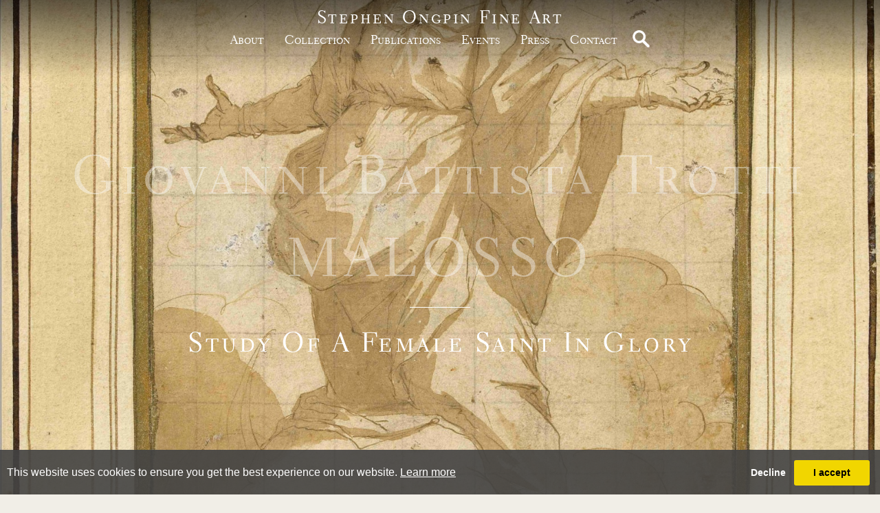

--- FILE ---
content_type: text/html; charset=utf-8
request_url: https://www.stephenongpin.com/object/790958/0/study-of-a-female-saint-in-glory
body_size: 18439
content:

<!DOCTYPE html>

<html lang="en" class="Menu HTMLContent Category ArtworkDetails slick                                                                                                                                                                                                                                                                                                                                                                                                                                                                                                               ">
<head>
<title>Giovanni Battista Trotti MALOSSO | Study of a Female Saint in Glory</title>
    <meta charset="UTF-8">
    <meta name="viewport" content="width=device-width, initial-scale=1.0, maximum-scale=1">
    <meta http-equiv="X-UA-Compatible" content="ie=edge">
    <meta name="format-detection" content="telephone=no">

        <meta property="og:title" content="Giovanni Battista Trotti MALOSSO | Study of a Female Saint in Glory" ><meta property="og:description" content="A characteristic figure drawing by Malosso, the present sheet, although squared for transfer, cannot be associated with any surviving painting or fresco by the" ><meta property="og:image" content="https://images.stephenongpin.com/magallery/OngpinMedia/Object/Giovanni%20Battista%20Trotti-MALOSSO-StudyofaFemaleSaintinGlory-442018T211442.jpg?width=620&a.sharpen=2&format=jpg&quality=75"><meta property="og:image:width" content="620"><meta property="og:image:height" content="763"><meta name="description" content="A characteristic figure drawing by Malosso, the present sheet, although squared for transfer, cannot be associated with any surviving painting or fresco by the" />

    <link id="linkFavIcon" rel="shortcut icon" type="image/x-icon" href="/favicon.ico" />

    <link rel="stylesheet" href="/styles/bootstrap-v4.3.1.min.css" async>
    <!-- Global site tag (gtag.js) - Google Analytics -->
    <script async src="https://www.googletagmanager.com/gtag/js?id=UA-49312722-1"></script>
    <script>
        var _localeLang = 'en'
    </script>

        <script>
            window.dataLayer = window.dataLayer || [];
            function gtag() { dataLayer.push(arguments); }
            gtag('js', new Date());

            gtag('config', 'UA-49312722-1');
            gtag('config', 'UA-32070671-42')
        </script>
    <link href="/Media/GeneralMedia/css/general.css?v=1.0" rel="stylesheet">
        <script src="/scripts/jquery-3.2.1.min.js"></script>
    <!--<link rel="stylesheet" type="text/css" href="/ClientPlugins/Frontend/as-fullscreen/as.fullscreen.css?v=1.1">-->
<link rel="stylesheet" href="/ClientPlugins/Frontend/ASZoom/styles/ASZoom.css?v=1.1">
    <link rel="stylesheet" type="text/css" href="/Media/OngpinMedia/Layout/css/slick.css">
    <link rel="stylesheet" type="text/css" href="/Media/OngpinMedia/Layout/css/slick-theme.css">
<link rel="stylesheet" href="/Media/OngpinMedia/Layout/css/remodal.css?v=1.0">
<link rel="stylesheet" href="/Media/OngpinMedia/Layout/css/remodal-default-theme.css?v=1.0">
    <link rel="stylesheet" href="https://cdnjs.cloudflare.com/ajax/libs/izimodal/1.5.1/css/iziModal.min.css">
<link rel="stylesheet" href="/Media/OngpinMedia/Layout/css/ongpin.css?v=3.48">
    
</head>
<body style="overflow-x: hidden">

    <div class="wrapper">
        <div class="header">
<header>
<div class="search mobile">
<a href="javascript:;"><img src="/Media/OngpinMedia/Layout/images/magnifying-glass-white.png" alt="Search"></a>
<input type="text">
</div>
        <div class="logo-area">
            <p><a href="/">Stephen Ongpin Fine Art</a></p>
        </div>
<div class='navigation-area'>
        <nav>
<ul class="menu-2018 "><li class=""><a href="/about">about<span class="menu-description"></span></a><div class="menu-wrapper"></div></li><li class="collection-btn"><a href="javascript:;">Collection<span class="menu-description"></span></a><div class="menu-wrapper"></div></li><li class=""><a href="/publications">publications<span class="menu-description"></span></a><div class="menu-wrapper"></div></li><li class=""><a href="/events">Events<span class="menu-description"></span></a><div class="menu-wrapper"></div></li><li class=""><a href="/press">Press<span class="menu-description"></span></a><div class="menu-wrapper"></div></li><li class=""><a href="/Contact">Contact<span class="menu-description"></span></a><div class="menu-wrapper"></div></li></ul>
</nav>
<div class="search">
<a href="javascript:;"><img src="/Media/OngpinMedia/Layout/images/magnifying-glass-white.png" alt="Search"></a>
<input type="text">
</div></div>
<div class="menu-btn"><a href="javascript:;"></a></div>
</header>        </div>
        <div class="main">
            <div class="left">
            </div>
            <div class="center">

<div class="menu-collection">
    <a class="collection-close" href="javascript:;">&nbsp;</a>
    <div class="inner">
        <div class="title-area w-100">
            <div class="inner">
                <p class="title">Stephen Ongpin Fine Art</p>

                <p class="sub-title">Collection</p>
            </div>
        </div>
        <br />
        <p><a href="/artists" class="parent-item">by artist</a></p>
        <br />

            <div class="list">
                    <p class="parent-item">By period</p>
                        <div class="item" data-categoryId="18200" aa="1">
                            <a href="/inventory/18200">
                                15th &amp; 16th Century Drawings
                            </a>
                        </div>
                        <div class="item" data-categoryId="18201" aa="2">
                            <a href="/inventory/18201">
                                17th Century Drawings
                            </a>
                        </div>
                        <div class="item" data-categoryId="18202" aa="3">
                            <a href="/inventory/18202">
                                18th Century Drawings
                            </a>
                        </div>
                        <div class="item" data-categoryId="18203" aa="4">
                            <a href="/inventory/18203">
                                19th Century Drawings
                            </a>
                        </div>
                        <div class="item" data-categoryId="18204" aa="5">
                            <a href="/inventory/18204">
                                20th Century Drawings
                            </a>
                        </div>
                        <div class="item" data-categoryId="19177" aa="6">
                            <a href="/inventory/19177">
                                21st Century Drawings
                            </a>
                        </div>
            </div>
            <div>&nbsp;</div>
            <div class="list">
                    <p class="parent-item">By country</p>
                        <div class="item" data-categoryId="18218" aa="8">
                            <a href="/inventory/18218">
                                American Drawings
                            </a>
                        </div>
                        <div class="item" data-categoryId="18212" aa="9">
                            <a href="/inventory/18212">
                                British &amp; Irish Drawings
                            </a>
                        </div>
                        <div class="item" data-categoryId="18213" aa="10">
                            <a href="/inventory/18213">
                                Dutch, Flemish &amp; Belgian Drawings
                            </a>
                        </div>
                        <div class="item" data-categoryId="18211" aa="11">
                            <a href="/inventory/18211">
                                French Drawings
                            </a>
                        </div>
                        <div class="item" data-categoryId="18217" aa="12">
                            <a href="/inventory/18217">
                                German &amp; Austrian Drawings
                            </a>
                        </div>
                        <div class="item" data-categoryId="18210" aa="13">
                            <a href="/inventory/18210">
                                Italian Drawings
                            </a>
                        </div>
                        <div class="item" data-categoryId="18219" aa="14">
                            <a href="/inventory/18219">
                                Swiss Drawings
                            </a>
                        </div>
                        <div class="item" data-categoryId="18214" aa="15">
                            <a href="/inventory/18214">
                                Other Countries
                            </a>
                        </div>
            </div>
            <div>&nbsp;</div>
        <p><a href="/under-10000" class="parent-item">Works Under £10,000 GBP</a></p>
        <br />
        <p><a href="/anne-connell" class="parent-item">Works by Anne Connell</a></p>
        <br />
        <p><a href="/notable-sales" class="parent-item">Notable Sales</a></p>
    </div>
</div>

<div class="object-detail">
    <div class="page-header">
        <img class="w-100" src="https://images.stephenongpin.com/magallery/OngpinMedia/Object/Giovanni Battista Trotti-MALOSSO-StudyofaFemaleSaintinGlory-442018T211442.jpg?width=1900&amp;height=1900&amp;mode=max&amp;qlt=80&amp;format=jpeg">
        <div class="txt-area">
            <div class="inner">
                    <p class="item-label">Giovanni Battista Trotti MALOSSO</p>
                <hr />
                    <p class="item-title">
                        Study of a Female Saint in Glory
                    </p>
            </div>
        </div>
    </div>
    <div class="content">
        <div class="img-area">
            <div class="zoom-main">
                <a href="javascript:;">
                    <img class="img-fluid as-zoom-main" src="https://images.stephenongpin.com/magallery/OngpinMedia/Object/Giovanni Battista Trotti-MALOSSO-StudyofaFemaleSaintinGlory-442018T211442.jpg?width=500&height=1000&qlt=80&format=jpg&mode=max" data-src="https://images.stephenongpin.com/magallery/OngpinMedia/Object/Giovanni Battista Trotti-MALOSSO-StudyofaFemaleSaintinGlory-442018T211442.jpg?width=155&height=300&qlt=80&format=jpg&mode=max" />
                </a>
            </div>
                    </div>

        <div class="txt-area">
            <div class="buttons">
                <a href="/PrintObjectPdf/index?objectID=790958" target="_blank">
                    <img src="/media/OngpinMedia/layout/images/print.svg" />
                </a>
                <a href="javascript:;" class="addthis_button">
                    <img src="/media/OngpinMedia/layout/images/share.svg" />
                </a>
            </div>
                <div class="title-area w-100">
                    <div class="inner">
                        <p class="title">Giovanni Battista Trotti MALOSSO</p>
                            <p class="sub-title">
                                (Cremona 1556 - Parma 1619)
                            </p>
                    </div>
                </div>
                                <p class="obj-title">Study of a Female Saint in Glory</p>
                        <div class="sold-dot">Sold</div>
                    <div class="obj-shortdesc">Pen and brown ink and brown wash, squared for transfer in black chalk. <br>Laid down on an 18th century Italian mount.<br>167 x 130 mm. (6 5/8 x 5 1/8 in.)<br></div>
            <div class="btn-area">
                <a href="#enquire">enquire</a>

                    <a href="javascript:;" class="active" data-btn="long-desc">Read description</a>
                                        <a href="javascript:;" data-btn="artist-bio">read biography</a>
            </div>

                <div class="active tab-content" data-btn="long-desc">
                    <div class="outer">
                        <div class="inner"><div>A characteristic figure drawing by Malosso, the present sheet, although squared for transfer, cannot be associated with any surviving painting or fresco by the artist. Nevertheless, similar figures appear throughout Malosso’s drawn oeuvre, as for example in a drawing of The Martyrdom of Saint Catherine of Alexandria, in a private collection and exhibited in Italy in 1987.<br><br><br><br><br><br>  </div></div>
                        <div class='read-more-desc'>
                            <a href='javascript:;'>read more</a>
                        </div>
                    </div>
                </div>
                                <div class="tab-content" data-btn="artist-bio">
                        <div class="outer">
                            <div class="inner"><div><br><br>Active as both a painter and an architect, Giovanni Battista Trotti, known as Il Malosso, was the foremost pupil of Bernardino Campi, whose studio he later inherited. Although his early works are indebted to the manner of Campi and such Cremonese contemporaries as Bernardino Gatti, he was also particularly influenced by the work of Correggio. From 1585 onwards he was especially active, painting numerous altarpieces for churches in Cremona, notably San Pietro al Po and Sant’Abbondio. The end of the 16th century and the beginning of the Seicento found Malosso working extensively throughout Lombardy - in Lodi, Pavia, Piacenza, Salò and Milan – as well elsewhere in Northern Italy, notably Genoa and Venice. In 1604 he settled in Parma, where he was employed at the court of the Duke Ranuccio Farnese. His work as a court artist in Parma included commissions for frescoes and portrait paintings, the decoration of various rooms in the Palazzo del Giardino, and temporary decorations for court festivals. He also supervised architectural projects, made designs for engravings and, for the Duke’s son Ottavio Farnese, was a painting teacher. Malosso’s work in Parma also included paintings for the Capuchin church at Fonteviva. Although firmly established as a court painter in Parma, Malosso continued to supervise a busy workshop in Cremona, where he provided several designs for altarpieces and frescoes. Among his most important pupils was Ermenegildo Lodi, who was active in Cremona between 1598 and 1616.<br><br>Malosso was admired as a draughtsman in his lifetime, and his drawings were sought after by collectors and connoisseurs long after his death. As the later 17th century Florentine biographer Filippo Baldinucci noted of the artist, ‘one sees a great many drawings by his hand done in pen and touches of wash with great clarity and facility’, while in the 18th century Giovanni Battista Zaist, in his biographical account of Cremonese artists, commented of Malosso that ‘the drawings of this renowned master, being works of consummate taste, have come to be held in the highest esteem; one therefore finds the greatest number of these in good collections not only in Cremona, Milan, and other nearby cities, but in the still more famous ones in Tuscany.’ Among the prominent 17th century collectors of Malosso’s drawings was Cardinal Leopoldo de’ Medici, much of whose collection is now in the Uffizi in Florence.<br> </div></div>
                            <div class='read-more-desc'>
                                <a href='javascript:;'>read more</a>
                            </div>
                        </div>
                    </div>
                                <p class="lbl">Provenance</p>
                    <div class="txt">Sir John Clermont Witt and Lady Witt, London
Their sale, London, Sotheby’s, 19 February 1987, part of lot 233.<br>
</div>

        </div>
    </div>
        <div class="artist-objects">
            <div class="title-area">
                <div class="inner">
                    <p class="title">Additional Works</p>
                    <p class="sub-title">
                        &nbsp;
                    </p>
                </div>
            </div>
            <div class="list">
                    <div class="item">
                        <a class="inner" href="/object/856792/0/giovanni-battista-trotti-malosso-cremona">
                            <div class="img-area">
                                <img class="img-fluid" src="https://images.stephenongpin.com/magallery/OngpinMedia/Object/637806878471872586.jpg?width=490&height=490&qlt=80&mode=pad&bgcolor=F1EEE7" alt="Alternate Text" />
                            </div>
                            <div class="txt-area">
                                <p class="artist-name">Giovanni Battista Trotti MALOSSO</p>
                                <p class="item-title">Christ Enthroned with the Virgin, Saint Francis Kneeling Below </p>
                            </div>
                        </a>
                    </div>
            </div>
        </div>
</div>
<div class="remodal" data-remodal-id="enquire">
    <button data-remodal-action="close" class="remodal-close"></button>
        <h2>
            Giovanni Battista Trotti MALOSSO
        </h2>
        <h3>
            Study of a Female Saint in Glory
        </h3>
    <form method="post" id="contactDealerForObjectForm" class="form-contact">
<input data-val="true" data-val-length="This field must have minimum 3 and maximum 50 characters" data-val-length-max="50" data-val-length-min="3" data-val-required="Please enter your name" id="UserName" name="UserName" placeholder="NAME" type="text" value="" /><span class="field-validation-valid" data-valmsg-for="UserName" data-valmsg-replace="true"></span><input data-val="true" data-val-email="The email address you entered is invalid" data-val-required="This field is required" id="Email" name="Email" placeholder="EMAIL" type="text" value="" /><span class="field-validation-valid" data-valmsg-for="Email" data-valmsg-replace="true"></span><input id="Phone" name="Phone" placeholder="PHONE" type="text" value="" /><textarea cols="20" data-val="true" data-val-length="This field must have minimum 5 and maximum 1000 characters" data-val-length-max="1000" data-val-length-min="5" data-val-required="This field is required" id="Comment" name="Comment" placeholder="MESSAGE" rows="2">
</textarea><span class="field-validation-valid" data-valmsg-for="Comment" data-valmsg-replace="true"></span>        <button type="button" id="captcha2" data-sitekey="6LeUnzQUAAAAABmwbGN5-XRPrukNJCOyutJhM6a_" data-formid="contactDealerForObjectForm" class="bn-form-submit bn-02 send g-recaptcha invisible-recaptcha">enquire</button>
</form>
    <a class="hidden-close" href="#"></a>
</div>





            </div>
            <div class="right">
            </div>
        </div>
        <div class="footer">
<footer class="text-center">
<div class="logo-area">
<p>Stephen Ongpin Fine Art</p>
</div>

<p class="txt">82 Park Street<br />
London W1K 6NH<br />
UK<br />
<br />
Tel: +44 (0)20 7930 8813<br />
<br />
<a href="mailto:info@stephenongpinfineart.com">info@stephenongpinfineart.com</a></p>

<div class="social"><a href="https://www.facebook.com/StephenOngpinFineArt" target="_blank"><img src="/Media/OngpinMedia/Layout/images/facebook-new.svg" /></a> <a href="https://www.instagram.com/stephenongpinfineart/" target="_blank"><img src="/Media/OngpinMedia/Layout/images/instagram-black.svg" /></a> <a href="https://twitter.com/StephenOngpin" target="_blank"><img src="/Media/OngpinMedia/Layout/images/twitter.svg" /></a></div>

<p class="bottom"><a href="#privacy-policy">Privacy &amp; Cookie Policy</a> - <a href="#terms-and-conditions">Terms and Conditions</a></p>
</footer>
<div class="iziModal " id="privacy-policy"><a class="iziModal-button-close" data-izimodal-close="" href="javascript:;">X</a>
<div class="title-area">
<div class="inner">
<p class="title">Collection</p>

<p class="sub-title">&nbsp;</p>
</div>
</div>

<div class="txt">This privacy policy applies between you, the User of this Website and Stephen Ongpin Fine Art Limited, the owner and provider of this Website. Stephen Ongpin Fine Art Limited takes the privacy of your information very seriously. This privacy policy applies to our use of any and all Data collected by us or provided by you in relation to your use of the Website.<br />
<strong>Please read this privacy policy carefully</strong><br />
<br />
&nbsp;
<h3><strong>Definitions and interpretation</strong></h3>
1.&nbsp;&nbsp;&nbsp;In this privacy policy, the following definitions are used:

<table>
	<tbody>
		<tr>
			<td>Data</td>
			<td>collectively all information that you submit to Stephen Ongpin Fine Art Limited via the Website. This definition incorporates, where applicable, the definitions provided in the Data Protection Laws;</td>
		</tr>
		<tr>
			<td>Cookies</td>
			<td>a small text file placed on your computer by this Website when you visit certain parts of the Website and /or when you use certain features of the Website. Details of the cookies used by this Website are set out in the clause below (<strong>Cookies</strong>);</td>
		</tr>
		<tr>
			<td>Data Protection Laws</td>
			<td>any applicable law relating to the processing of personal Data, including but not limited to the Directive 96/46/EC (Data Protection Directive) or the GDPR, and any national implementing laws, regulations and secondary legislation, for as long as the GDPR is effective in the UK;</td>
		</tr>
		<tr>
			<td>GDPR</td>
			<td>the General Data Protection Regulation (EU) 2016/679;</td>
		</tr>
		<tr>
			<td>Stephen Ongpin Fine Art Limited, we or us</td>
			<td>Stephen Ongpin Fine Art Limited, a company incorporated in England and Wales with registered number 08879095 whose registered office is at 8 Rodborough Road, London, NW11 8RY;</td>
		</tr>
		<tr>
			<td>UK and EU Cookie Law</td>
			<td>the Privacy and Electronic Communications (EC Directive) Regulations 2003 as amended by the Privacy and Electronic Communications (EC Directive) (Amendment) Regulations 2011;</td>
		</tr>
		<tr>
			<td>User or you</td>
			<td>any third party that accesses the Website and is not either (i) employed by Stephen Ongpin Fine Art Limited and acting in the course of their employment or (ii) engaged as a consultant or otherwise providing services to Stephen Ongpin Fine Art Limited and accessing the Website in connection with the provision of such services; and</td>
		</tr>
		<tr>
			<td>Website</td>
			<td>the website that you are currently using, www.stephenongpinfineart.com, and any sub-domains of this site unless expressly excluded by their own terms and conditions.</td>
		</tr>
	</tbody>
</table>
<br />
2.&nbsp;&nbsp;&nbsp;In this privacy policy, unless the context requires a different interpretation:
<ul>
	<li>the singular includes the plural and vice versa;</li>
	<li>references to sub-clauses, clauses, schedules or appendices are to sub-clauses, clauses, schedules or appendices of this privacy policy;</li>
	<li>a reference to a person includes firms, companies, government entities, trusts and partnerships;</li>
	<li>&quot;including&quot; is understood to mean &quot;including without limitation&quot;;</li>
	<li>reference to any statutory provision includes any modification or amendment of it;</li>
	<li>the headings and sub-headings do not form part of this privacy policy.</li>
</ul>
&nbsp;

<h3><strong>Scope of this privacy policy</strong></h3>
3.&nbsp;&nbsp;&nbsp;This privacy policy applies only to the actions of Stephen Ongpin Fine Art Limited and Users with respect to this Website. It does not extend to any websites that can be accessed from this Website including, but not limited to, any links we may provide to social media websites.<br />
<br />
4.&nbsp;&nbsp;&nbsp;For purposes of the applicable Data Protection Laws, Stephen Ongpin Fine Art Limited is the &quot;data controller&quot;. This means that Stephen Ongpin Fine Art Limited determines the purposes for which, and the manner in which, your Data is processed.<br />
<br />
&nbsp;
<h3><strong>Data collected</strong></h3>
5.&nbsp;&nbsp;&nbsp;We may collect the following Data, which includes personal Data, from you:

<ul>
	<li>name;</li>
	<li>date of birth;</li>
	<li>gender;</li>
	<li>contact Information such as email addresses and telephone numbers;</li>
	<li>IP address (automatically collected);</li>
	<li>web browser type and version (automatically collected);</li>
	<li>operating system (automatically collected);</li>
</ul>
in each case, in accordance with this privacy policy.<br />
<br />
&nbsp;
<h3><strong>How we collect Data</strong></h3>
6.&nbsp;&nbsp;&nbsp;We collect Data in the following ways:

<ul>
	<li>data is given to us by you ; and</li>
	<li>data is collected automatically</li>
</ul>
&nbsp;

<h3><strong>Data that is given to us by you</strong></h3>
7.&nbsp;&nbsp;&nbsp;Stephen Ongpin Fine Art Limited will collect your Data in a number of ways, for example:

<ul>
	<li>when you contact us through the Website, by telephone, post, e-mail or through any other means;</li>
	<li>when you make payments to us, through this Website or otherwise; is collected automatically</li>
	<li>when you elect to receive marketing communications from us;</li>
	<li>when you use our services;</li>
</ul>
in each case, in accordance with this privacy policy.<br />
<br />
&nbsp;
<h3><strong>Data that is collected automatically</strong></h3>
8.&nbsp;&nbsp;&nbsp;To the extent that you access the Website, we will collect your Data automatically, for example:

<ul>
	<li>we automatically collect some information about your visit to the Website. This information helps us to make improvements to Website content and navigation, and includes your IP address, the date, times and frequency with which you access the Website and the way you use and interact with its content.</li>
	<li>we will collect your Data automatically via cookies, in line with the cookie settings on your browser. For more information about cookies, and how we use them on the Website, see the section below, headed &quot;Cookies&quot;</li>
</ul>
&nbsp;

<h3><strong>Our use of Data </strong></h3>
9.&nbsp;&nbsp;&nbsp;Any or all of the above Data may be required by us from time to time in order to provide you with the best possible service and experience when using our Website. Specifically, Data may be used by us for the following reasons:

<ul>
	<li>internal record keeping;</li>
	<li>transmission by email of marketing materials that may be of interest to you;</li>
</ul>
in each case, in accordance with this privacy policy<br />
<br />
10.&nbsp;&nbsp;&nbsp;We may use your Data for the above purposes if we deem it necessary to do so for our legitimate interests. If you are not satisfied with this, you have the right to object in certain circumstances (see the section headed &quot;Your rights&quot; below).<br />
<br />
11.&nbsp;&nbsp;&nbsp;For the delivery of direct marketing to you via e-mail, we&#39;ll need your consent, whether via an opt-in or soft-opt-in:
<ul>
	<li>soft opt-in consent is a specific type of consent which applies when you have previously engaged with us (for example, you contact us to ask us for more details about a particular product/service, and we are marketing similar products/services). Under &quot;soft opt-in&quot; consent, we will take your consent as given unless you opt-out.</li>
	<li>for other types of e-marketing, we are required to obtain your explicit consent; that is, you need to take positive and affirmative action when consenting by, for example, checking a tick box that we&#39;ll provide.</li>
	<li>if you are not satisfied about our approach to marketing, you have the right to withdraw consent at any time. To find out how to withdraw your consent, see the section headed &quot;Your rights&quot; below.</li>
</ul>
&nbsp;

<h3><strong>Who we share Data with</strong></h3>
12.&nbsp;&nbsp;&nbsp;We may share your Data with the following groups of people for the following reason

<ul>
	<li>our employees, agents and/or professional advisors - to obtain advice from professional advisers;</li>
	<li>relevant authorities - in accordance with applicable rules and regulations to facilitate the detection of crime or the collection of taxes or duties;</li>
</ul>
in each case, in accordance with this privacy policy.<br />
<br />
&nbsp;
<h3><strong>Keeping Data secure</strong></h3>
13.&nbsp;&nbsp;&nbsp;We will use technical and organisational measures to safeguard your Data, for example:

<ul>
	<li>access to your account is controlled by a password and a user name that is unique to you</li>
	<li>we store your Data on secure servers.</li>
	<li>payment details are encrypted using SSL technology (typically you will see a lock icon or green address bar (or both) in your browser when we use this technology.</li>
</ul>
<br />
14.&nbsp;&nbsp;&nbsp;Technical and organisational measures include measures to deal with any suspected data breach. If you suspect any misuse or loss or unauthorised access to your Data, please let us know immediately by contacting us via this e-mail address: <a href="mailto:Info@stephenongpinfineart.com">Info@stephenongpinfineart.com</a>.<br />
<br />
15.&nbsp;&nbsp;&nbsp;If you want detailed information from Get Safe Online on how to protect your information and your computers and devices against fraud, identity theft, viruses and many other online problems, please visit www.getsafeonline.org. Get Safe Online is supported by HM Government and leading businesses.<br />
<br />
&nbsp;
<h3><strong>Your rights</strong></h3>
18.&nbsp;&nbsp;&nbsp;You have the following rights in relation to your Data:

<ul>
	<li><strong>Right to access -</strong> the right to request (i) copies of the information we hold about you at any time, or (ii) that we modify, update or delete such information. If we provide you with access to the information we hold about you, we will not charge you for this, unless your request is &quot;manifestly unfounded or excessive.&quot; Where we are legally permitted to do so, we may refuse your request. If we refuse your request, we will tell you the reasons why.</li>
	<li><strong>Right to correct -</strong> the right to have your Data rectified if it is inaccurate or incomplete</li>
	<li><strong>Right to erase -</strong> the right to request that we delete or remove your Data from our systems.</li>
	<li><strong>Right to restrict our use of your Data - </strong> the right to &quot;block&quot; us from using your Data or limit the way in which we can use it.</li>
	<li><strong>Right to data portability -</strong> the right to request that we move, copy or transfer your Data.</li>
	<li><strong>Right to object -</strong> the right to object to our use of your Data including where we use it for our legitimate interests.</li>
</ul>
<br />
19.&nbsp;&nbsp;&nbsp;To make enquiries, exercise any of your rights set out above, or withdraw your consent to the processing of your Data (where consent is our legal basis for processing your Data), please contact us via this e-mail address: <a href="mailto:Info@stephenongpinfineart.com">Info@stephenongpinfineart.com</a>.<br />
<br />
20.&nbsp;&nbsp;&nbsp;If you are not satisfied with the way a complaint you make in relation to your Data is handled by us, you may be able to refer your complaint to the relevant data protection authority. For the UK, this is the Information Commissioner&#39;s Office (ICO). The ICO&#39;s contact details can be found on their website at <a href="https://ico.org.uk/" target="_blank">https://ico.org.uk/</a>.<br />
<br />
21.&nbsp;&nbsp;&nbsp;It is important that the Data we hold about you is accurate and current. Please keep us informed if your Data changes during the period for which we hold it.<br />
<br />
&nbsp;
<h3><strong>Links to other websites </strong></h3>
22.&nbsp;&nbsp;&nbsp;This Website may, from time to time, provide links to other websites. We have no control over such websites and are not responsible for the content of these websites. This privacy policy does not extend to your use of such websites. You are advised to read the privacy policy or statement of other websites prior to using them.<br />
<br />
&nbsp;
<h3><strong>Changes of business ownership and control</strong></h3>
23.&nbsp;&nbsp;&nbsp;Stephen Ongpin Fine Art Limited may, from time to time, expand or reduce our business and this may involve the sale and/or the transfer of control of all or part of Stephen Ongpin Fine Art Limited. Data provided by Users will, where it is relevant to any part of our business so transferred, be transferred along with that part and the new owner or newly controlling party will, under the terms of this privacy policy, be permitted to use the Data for the purposes for which it was originally supplied to us.<br />
<br />
24.&nbsp;&nbsp;&nbsp;We may also disclose Data to a prospective purchaser of our business or any part of it. 25.&nbsp;&nbsp;&nbsp;In the above instances, we will take steps with the aim of ensuring your privacy is protected.<br />
<br />
&nbsp;
<h3><strong>Cookies</strong></h3>
26.&nbsp;&nbsp;&nbsp;This Website may place and access certain Cookies on your computer. Stephen Ongpin Fine Art Limited uses Cookies to improve your experience of using the Website and to improve our range of products and services. Stephen Ongpin Fine Art Limited has carefully chosen these Cookies and has taken steps to ensure that your privacy is protected and respected at all times.<br />
<br />
27.&nbsp;&nbsp;&nbsp;All Cookies used by this Website are used in accordance with current UK and EU Cookie Law.<br />
<br />
28.&nbsp;&nbsp;&nbsp;Before the Website places Cookies on your computer, you will be presented with a message bar requesting your consent to set those Cookies. By giving your consent to the placing of Cookies, you are enabling Stephen Ongpin Fine Art Limited to provide a better experience and service to you. You may, if you wish, deny consent to the placing of Cookies; however certain features of the Website may not function fully or as intended.<br />
<br />
29.&nbsp;&nbsp;&nbsp;This Website may place the following Cookies:
<table>
	<tbody>
		<tr>
			<th>Type of Cookie</th>
			<th>Purpose</th>
		</tr>
		<tr>
			<td>Strictly necessary cookies</td>
			<td>These are cookies that are required for the operation of our website. They include, for example, cookies that enable you to log into secure areas of our website, use a shopping cart or make use of e-billing services.</td>
		</tr>
		<tr>
			<td>Analytical/performance cookies</td>
			<td>They allow us to recognise and count the number of visitors and to see how visitors move around our website when they are using it. This helps us to improve the way our website works, for example, by ensuring that users are finding what they are looking for easily.</td>
		</tr>
	</tbody>
</table>
<br />
30.&nbsp;&nbsp;&nbsp;You can find a list of Cookies that we use in the Cookies Schedule.<br />
<br />
31.&nbsp;&nbsp;&nbsp;You can choose to enable or disable Cookies in your internet browser. By default, most internet browsers accept Cookies but this can be changed. For further details, please consult the help menu in your internet browser.<br />
<br />
32.&nbsp;&nbsp;&nbsp;You can choose to delete Cookies at any time; however you may lose any information that enables you to access the Website more quickly and efficiently including, but not limited to, personalisation settings.<br />
<br />
33.&nbsp;&nbsp;&nbsp;It is recommended that you ensure that your internet browser is up-to-date and that you consult the help and guidance provided by the developer of your internet browser if you are unsure about adjusting your privacy settings.<br />
<br />
34.&nbsp;&nbsp;&nbsp;For more information generally on cookies, including how to disable them, please refer to aboutcookies.org. You will also find details on how to delete cookies from your computer.<br />
<br />
&nbsp;
<h3><strong>General</strong></h3>
35.&nbsp;&nbsp;&nbsp;You may not transfer any of your rights under this privacy policy to any other person. We may transfer our rights under this privacy policy where we reasonably believe your rights will not be affected.<br />
<br />
36.&nbsp;&nbsp;&nbsp;If any court or competent authority finds that any provision of this privacy policy (or part of any provision) is invalid, illegal or unenforceable, that provision or part-provision will, to the extent required, be deemed to be deleted, and the validity and enforceability of the other provisions of this privacy policy will not be affected.<br />
<br />
37.&nbsp;&nbsp;&nbsp;Unless otherwise agreed, no delay, act or omission by a party in exercising any right or remedy will be deemed a waiver of that, or any other, right or remedy.<br />
<br />
38.&nbsp;&nbsp;&nbsp;This Agreement will be governed by and interpreted according to the law of England and Wales. All disputes arising under the Agreement will be subject to the exclusive jurisdiction of the English and Welsh courts.<br />
<br />
&nbsp;
<h3><strong>Changes to this privacy policy</strong></h3>
39.&nbsp;&nbsp;&nbsp;Stephen Ongpin Fine Art Limited reserves the right to change this privacy policy as we may deem necessary from time to time or as may be required by law. Any changes will be immediately posted on the Website and you are deemed to have accepted the terms of the privacy policy on your first use of the Website following the alterations.<br />
<br />
You may contact Stephen Ongpin Fine Art Limited by email at <a href="mailto:Info@stephenongpinfineart.com">Info@stephenongpinfineart.com</a>.<br />
<br />
&nbsp;
<h3><strong>Attribution</strong></h3>
40.&nbsp;&nbsp;&nbsp;. This privacy policy was created using a document from <a href="https://www.rocketlawyer.com/gb/en" target="_blank">Rocket Lawyer</a>. <strong>01 January 2020</strong><br />
<br />
&nbsp;
<h3><strong>Cookies</strong></h3>
Below is a list of the cookies that we use. We have tried to ensure this is complete and up to date, but if you think that we have missed a cookie or there is any discrepancy, please let us know. Strictly necessary We use the following strictly necessary cookies:

<table>
	<tbody>
		<tr>
			<th>Description of Cookie</th>
			<th>Purpose</th>
		</tr>
		<tr>
			<td>Cookie Guard</td>
			<td>This cookie is essential for storing the status of your cookie choices whilst using the site</td>
		</tr>
		<tr>
			<td>ASP.NET Session</td>
			<td>This cookie is used to track important logical information for the smooth operation of the site</td>
		</tr>
		<tr>
			<td>ASP.NET User Roles</td>
			<td>This cookie is used to store information about authenticated user roles</td>
		</tr>
	</tbody>
</table>
<br />
<br />
Analytical/performance We use the following analytical/performance cookies:
<table>
	<tbody>
		<tr>
			<th>Description of Cookie</th>
			<th>Purpose</th>
		</tr>
		<tr>
			<td>Google Analytics</td>
			<td>These cookies are used to collect information about how visitors use our site. We use this information to compile reports and to help us improve the site. These cookies collect information in an anonymous form, including the number of visitors to the site, where visitors have come to the site from and pages they visited.</td>
		</tr>
		<tr>
			<td>Recently Viewed Artworks</td>
			<td>This cookie is used to store information about your recently viewed artworks</td>
		</tr>
	</tbody>
</table>
</div>
</div>
<div class="iziModal " id="terms-and-conditions"><a class="iziModal-button-close" data-izimodal-close="" href="javascript:;">X</a>
<div class="title-area">
<div class="inner">
<p class="title">Terms and Conditions of use</p>

<p class="sub-title">&nbsp;</p>
</div>
</div>

<div class="txt">
<h3><strong>Introduction</strong></h3>
These terms and conditions apply between you, the User of this Website (including any sub-domains, unless expressly excluded by their own terms and conditions), and Stephen Ongpin Fine Art Ltd., the owner and operator of this Website. Please read these terms and conditions carefully, as they affect your legal rights. Your agreement to comply with and be bound by these terms and conditions is deemed to occur upon your first use of the Website. If you do not agree to be bound by these terms and conditions, you should stop using the Website immediately.<br />
In these terms and conditions, <strong>User</strong> or <strong>Users</strong> means any third party that accesses the Website and is not either (i) employed by Stephen Ongpin Fine Art Ltd. and acting in the course of their employment or (ii) engaged as a consultant or otherwise providing services to Stephen Ongpin Fine Art Ltd. and accessing the Website in connection with the provision of such services.<br />
You must be at least 18 years of age to use this Website. By using the Website and agreeing to these terms and conditions, you represent and warrant that you are at least 18 years of age.<br />
<br />
&nbsp;
<h3><strong>Intellectual property and acceptable use </strong></h3>
1.&nbsp;&nbsp;&nbsp;All Content included on the Website, unless uploaded by Users, is the property of Stephen Ongpin Fine Art Ltd., our affiliates or other relevant third parties. In these terms and conditions, Content means any text, graphics, images, audio, video, software, data compilations, page layout, underlying code and software and any other form of information capable of being stored in a computer that appears on or forms part of this Website, including any such content uploaded by Users. By continuing to use the Website you acknowledge that such Content is protected by copyright, trademarks, database rights and other intellectual property rights. Nothing on this site shall be construed as granting, by implication, estoppel, or otherwise, any license or right to use any trademark, logo or service mark displayed on the site without the owner&#39;s prior written permission<br />
<br />
2.&nbsp;&nbsp;&nbsp;You may, for your own personal, non-commercial use only, do the following:
<ul>
	<li>retrieve, display and view the Content on a computer screen</li>
	<li>print one copy of the Content</li>
</ul>
<br />
3.&nbsp;&nbsp;&nbsp;You must not otherwise reproduce, modify, copy, distribute or use for commercial purposes any Content without the written permission of Stephen Ongpin Fine Art Ltd..<br />
<br />
&nbsp;
<h3><strong>Prohibited use</strong></h3>
4.&nbsp;&nbsp;&nbsp;You may not use the Website for any of the following purposes:

<ul>
	<li>in any way which causes, or may cause, damage to the Website or interferes with any other person&#39;s use or enjoyment of the Website;</li>
	<li>in any way which is harmful, unlawful, illegal, abusive, harassing, threatening or otherwise objectionable or in breach of any applicable law, regulation, governmental order;</li>
	<li>making, transmitting or storing electronic copies of Content protected by copyright without the permission of the owner.</li>
</ul>
<br />
<br />
&nbsp;
<h3><strong>Links to other websites </strong></h3>
5.&nbsp;&nbsp;&nbsp;This Website may contain links to other sites. Unless expressly stated, these sites are not under the control of Stephen Ongpin Fine Art Ltd. or that of our affiliates.<br />
<br />
6.&nbsp;&nbsp;&nbsp;We assume no responsibility for the content of such Websites and disclaim liability for any and all forms of loss or damage arising out of the use of them.<br />
<br />
7.&nbsp;&nbsp;&nbsp;The inclusion of a link to another site on this Website does not imply any endorsement of the sites themselves or of those in control of them.<br />
<br />
&nbsp;
<h3><strong>Availability of the Website and disclaimers</strong></h3>
8.&nbsp;&nbsp;&nbsp;Any online facilities, tools, services or information that Stephen Ongpin Fine Art Ltd. makes available through the Website (the Service) is provided &quot;as is&quot; and on an &quot;as available&quot; basis. We give no warranty that the Service will be free of defects and/or faults. To the maximum extent permitted by the law, we provide no warranties (express or implied) of fitness for a particular purpose, accuracy of information, compatibility and satisfactory quality. Stephen Ongpin Fine Art Ltd. is under no obligation to update information on the Website.<br />
<br />
9.&nbsp;&nbsp;&nbsp;Whilst Stephen Ongpin Fine Art Ltd. uses reasonable endeavours to ensure that the Website is secure and free of errors, viruses and other malware, we give no warranty or guaranty in that regard and all Users take responsibility for their own security, that of their personal details and their computers.<br />
<br />
10.&nbsp;&nbsp;&nbsp;Stephen Ongpin Fine Art Ltd. accepts no liability for any disruption or non-availability of the Website.<br />
<br />
11.&nbsp;&nbsp;&nbsp;Stephen Ongpin Fine Art Ltd. reserves the right to alter, suspend or discontinue any part (or the whole of) the Website including, but not limited to, any products and/or services available. These terms and conditions shall continue to apply to any modified version of the Website unless it is expressly stated otherwise.<br />
<br />
&nbsp;
<h3><strong>Limitation of liability</strong></h3>
12.&nbsp;&nbsp;&nbsp;Nothing in these terms and conditions will: (a) limit or exclude our or your liability for death or personal injury resulting from our or your negligence, as applicable; (b) limit or exclude our or your liability for fraud or fraudulent misrepresentation; or (c) limit or exclude any of our or your liabilities in any way that is not permitted under applicable law.<br />
<br />
13.&nbsp;&nbsp;&nbsp;We will not be liable to you in respect of any losses arising out of events beyond our reasonable control.<br />
<br />
14.&nbsp;&nbsp;&nbsp;To the maximum extent permitted by law, Stephen Ongpin Fine Art Ltd. accepts no liability for any of the following:
<ul>
	<li>any business losses, such as loss of profits, income, revenue, anticipated savings, business, contracts, goodwill or commercial opportunities;</li>
	<li>loss or corruption of any data, database or software;</li>
	<li>any special, indirect or consequential loss or damage.</li>
</ul>
&nbsp;

<h3><strong>General</strong></h3>
15.&nbsp;&nbsp;&nbsp;You may not transfer any of your rights under these terms and conditions to any other person. We may transfer our rights under these terms and conditions where we reasonably believe your rights will not be affected.<br />
<br />
16.&nbsp;&nbsp;&nbsp;These terms and conditions may be varied by us from time to time. Such revised terms will apply to the Website from the date of publication. Users should check the terms and conditions regularly to ensure familiarity with the then current version.<br />
<br />
17.&nbsp;&nbsp;&nbsp;These terms and conditions contain the whole agreement between the parties relating to its subject matter and supersede all prior discussions, arrangements or agreements that might have taken place in relation to the terms and conditions.<br />
<br />
18.&nbsp;&nbsp;&nbsp;The Contracts (Rights of Third Parties) Act 1999 shall not apply to these terms and conditions and no third party will have any right to enforce or rely on any provision of these terms and conditions.<br />
<br />
19.&nbsp;&nbsp;&nbsp;If any court or competent authority finds that any provision of these terms and conditions (or part of any provision) is invalid, illegal or unenforceable, that provision or part-provision will, to the extent required, be deemed to be deleted, and the validity and enforceability of the other provisions of these terms and conditions will not be affected.<br />
<br />
20.&nbsp;&nbsp;&nbsp;Unless otherwise agreed, no delay, act or omission by a party in exercising any right or remedy will be deemed a waiver of that, or any other, right or remedy.<br />
<br />
21.&nbsp;&nbsp;&nbsp;This Agreement shall be governed by and interpreted according to the law of England and Wales and all disputes arising under the Agreement (including non-contractual disputes or claims) shall be subject to the exclusive jurisdiction of the English and Welsh courts<br />
<br />
&nbsp;
<h3><strong>Stephen Ongpin Fine Art Ltd. details</strong></h3>
22.&nbsp;&nbsp;&nbsp;Stephen Ongpin Fine Art Ltd. is a company incorporated in England and Wales with registered number 08879095 whose registered address is 8 Rodborough Road, London, NW11 8RY and it operates the Website www.stephenongpinfineart.com; www.stephenongpin.com. The registered VAT number is 893 987 342. You can contact Stephen Ongpin Fine Art Ltd. by email on <a href="mailto:info@stephenongpinfineart.com">info@stephenongpinfineart.com</a>.<br />
<br />
&nbsp;
<h3><strong>Attribution</strong></h3>
23.&nbsp;&nbsp;&nbsp;These terms and conditions were created using a document from <a href="https://www.rocketlawyer.co.uk" target="_blank">Rocket Lawyer</a>.</div>
</div>
        </div>
    </div>

    <input type="hidden" name="as-locale" id="as-locale" value="" />
    <script>
			var mediaFolder = 'OngpinMedia';
			var imageSourcePath = 'https://images.stephenongpin.com/magallery/OngpinMedia';
    </script>
    
    <script src="https://cdnjs.cloudflare.com/ajax/libs/jquery-mousewheel/3.1.13/jquery.mousewheel.min.js"></script>
    <script src="/scripts/popper.min.js"></script>
    <script src="/scripts/bootstrap-v4.3.1.min.js"></script>
    <script src="/Media/GeneralMedia/js/general.js?v=1.39"></script>
     <script src="/Media/OngpinMedia/Layout/js/slick.min.js"></script>
    <script src="https://cdnjs.cloudflare.com/ajax/libs/izimodal/1.5.1/js/iziModal.min.js"></script>
<script src="/Media/OngpinMedia/Layout/js/ongpin.js?v=2.6"></script>
     <script src="/Media/OngpinMedia/Layout/js/remodal.min.js?v=1.0"></script>
<script src="https://www.google.com/recaptcha/api.js?onload=recaptchaCallback&render=explicit&hl=en" ></script>
<script  src="/scripts/RecaptchaSubmit.js?v=5.1"></script>
<!--<script src="/scripts/zoom_fullscreen.js?v=1"></script >-->
<script src="/ClientPlugins/Frontend/ASZoom/dist/bundle.js"></script>
    <script src="/scripts/frontend/sharing.js?v=1.0"></script>
<script src="https://static.addtoany.com/menu/page.js?v=1.0" async defer></script>
    
        <script src="/ClientPlugins/Frontend/CookieGuard/js/jqueryCookieGuard.1.0.js?v=2.2"></script>
    <link href="/ClientPlugins/Frontend/CookieGuard/css/jqueryCookieGuard.css?v=2.2" type="text/css" rel="stylesheet">
    <script src="/ClientPlugins/Frontend/CookieGuard/js/initJQueryCookieGuard.1.0.js?v=2.2"></script>
    
        <script>
        document.addEventListener('gesturestart', function (e) {
            if ($('.zoom-container-wrap').css('display') !== 'none') {
                e.preventDefault();
            }
        });
    </script>
</body>
</html>

--- FILE ---
content_type: text/html; charset=utf-8
request_url: https://www.google.com/recaptcha/api2/anchor?ar=1&k=6LeUnzQUAAAAABmwbGN5-XRPrukNJCOyutJhM6a_&co=aHR0cHM6Ly93d3cuc3RlcGhlbm9uZ3Bpbi5jb206NDQz&hl=en&v=PoyoqOPhxBO7pBk68S4YbpHZ&size=invisible&anchor-ms=20000&execute-ms=30000&cb=p9y2604xh22a
body_size: 49456
content:
<!DOCTYPE HTML><html dir="ltr" lang="en"><head><meta http-equiv="Content-Type" content="text/html; charset=UTF-8">
<meta http-equiv="X-UA-Compatible" content="IE=edge">
<title>reCAPTCHA</title>
<style type="text/css">
/* cyrillic-ext */
@font-face {
  font-family: 'Roboto';
  font-style: normal;
  font-weight: 400;
  font-stretch: 100%;
  src: url(//fonts.gstatic.com/s/roboto/v48/KFO7CnqEu92Fr1ME7kSn66aGLdTylUAMa3GUBHMdazTgWw.woff2) format('woff2');
  unicode-range: U+0460-052F, U+1C80-1C8A, U+20B4, U+2DE0-2DFF, U+A640-A69F, U+FE2E-FE2F;
}
/* cyrillic */
@font-face {
  font-family: 'Roboto';
  font-style: normal;
  font-weight: 400;
  font-stretch: 100%;
  src: url(//fonts.gstatic.com/s/roboto/v48/KFO7CnqEu92Fr1ME7kSn66aGLdTylUAMa3iUBHMdazTgWw.woff2) format('woff2');
  unicode-range: U+0301, U+0400-045F, U+0490-0491, U+04B0-04B1, U+2116;
}
/* greek-ext */
@font-face {
  font-family: 'Roboto';
  font-style: normal;
  font-weight: 400;
  font-stretch: 100%;
  src: url(//fonts.gstatic.com/s/roboto/v48/KFO7CnqEu92Fr1ME7kSn66aGLdTylUAMa3CUBHMdazTgWw.woff2) format('woff2');
  unicode-range: U+1F00-1FFF;
}
/* greek */
@font-face {
  font-family: 'Roboto';
  font-style: normal;
  font-weight: 400;
  font-stretch: 100%;
  src: url(//fonts.gstatic.com/s/roboto/v48/KFO7CnqEu92Fr1ME7kSn66aGLdTylUAMa3-UBHMdazTgWw.woff2) format('woff2');
  unicode-range: U+0370-0377, U+037A-037F, U+0384-038A, U+038C, U+038E-03A1, U+03A3-03FF;
}
/* math */
@font-face {
  font-family: 'Roboto';
  font-style: normal;
  font-weight: 400;
  font-stretch: 100%;
  src: url(//fonts.gstatic.com/s/roboto/v48/KFO7CnqEu92Fr1ME7kSn66aGLdTylUAMawCUBHMdazTgWw.woff2) format('woff2');
  unicode-range: U+0302-0303, U+0305, U+0307-0308, U+0310, U+0312, U+0315, U+031A, U+0326-0327, U+032C, U+032F-0330, U+0332-0333, U+0338, U+033A, U+0346, U+034D, U+0391-03A1, U+03A3-03A9, U+03B1-03C9, U+03D1, U+03D5-03D6, U+03F0-03F1, U+03F4-03F5, U+2016-2017, U+2034-2038, U+203C, U+2040, U+2043, U+2047, U+2050, U+2057, U+205F, U+2070-2071, U+2074-208E, U+2090-209C, U+20D0-20DC, U+20E1, U+20E5-20EF, U+2100-2112, U+2114-2115, U+2117-2121, U+2123-214F, U+2190, U+2192, U+2194-21AE, U+21B0-21E5, U+21F1-21F2, U+21F4-2211, U+2213-2214, U+2216-22FF, U+2308-230B, U+2310, U+2319, U+231C-2321, U+2336-237A, U+237C, U+2395, U+239B-23B7, U+23D0, U+23DC-23E1, U+2474-2475, U+25AF, U+25B3, U+25B7, U+25BD, U+25C1, U+25CA, U+25CC, U+25FB, U+266D-266F, U+27C0-27FF, U+2900-2AFF, U+2B0E-2B11, U+2B30-2B4C, U+2BFE, U+3030, U+FF5B, U+FF5D, U+1D400-1D7FF, U+1EE00-1EEFF;
}
/* symbols */
@font-face {
  font-family: 'Roboto';
  font-style: normal;
  font-weight: 400;
  font-stretch: 100%;
  src: url(//fonts.gstatic.com/s/roboto/v48/KFO7CnqEu92Fr1ME7kSn66aGLdTylUAMaxKUBHMdazTgWw.woff2) format('woff2');
  unicode-range: U+0001-000C, U+000E-001F, U+007F-009F, U+20DD-20E0, U+20E2-20E4, U+2150-218F, U+2190, U+2192, U+2194-2199, U+21AF, U+21E6-21F0, U+21F3, U+2218-2219, U+2299, U+22C4-22C6, U+2300-243F, U+2440-244A, U+2460-24FF, U+25A0-27BF, U+2800-28FF, U+2921-2922, U+2981, U+29BF, U+29EB, U+2B00-2BFF, U+4DC0-4DFF, U+FFF9-FFFB, U+10140-1018E, U+10190-1019C, U+101A0, U+101D0-101FD, U+102E0-102FB, U+10E60-10E7E, U+1D2C0-1D2D3, U+1D2E0-1D37F, U+1F000-1F0FF, U+1F100-1F1AD, U+1F1E6-1F1FF, U+1F30D-1F30F, U+1F315, U+1F31C, U+1F31E, U+1F320-1F32C, U+1F336, U+1F378, U+1F37D, U+1F382, U+1F393-1F39F, U+1F3A7-1F3A8, U+1F3AC-1F3AF, U+1F3C2, U+1F3C4-1F3C6, U+1F3CA-1F3CE, U+1F3D4-1F3E0, U+1F3ED, U+1F3F1-1F3F3, U+1F3F5-1F3F7, U+1F408, U+1F415, U+1F41F, U+1F426, U+1F43F, U+1F441-1F442, U+1F444, U+1F446-1F449, U+1F44C-1F44E, U+1F453, U+1F46A, U+1F47D, U+1F4A3, U+1F4B0, U+1F4B3, U+1F4B9, U+1F4BB, U+1F4BF, U+1F4C8-1F4CB, U+1F4D6, U+1F4DA, U+1F4DF, U+1F4E3-1F4E6, U+1F4EA-1F4ED, U+1F4F7, U+1F4F9-1F4FB, U+1F4FD-1F4FE, U+1F503, U+1F507-1F50B, U+1F50D, U+1F512-1F513, U+1F53E-1F54A, U+1F54F-1F5FA, U+1F610, U+1F650-1F67F, U+1F687, U+1F68D, U+1F691, U+1F694, U+1F698, U+1F6AD, U+1F6B2, U+1F6B9-1F6BA, U+1F6BC, U+1F6C6-1F6CF, U+1F6D3-1F6D7, U+1F6E0-1F6EA, U+1F6F0-1F6F3, U+1F6F7-1F6FC, U+1F700-1F7FF, U+1F800-1F80B, U+1F810-1F847, U+1F850-1F859, U+1F860-1F887, U+1F890-1F8AD, U+1F8B0-1F8BB, U+1F8C0-1F8C1, U+1F900-1F90B, U+1F93B, U+1F946, U+1F984, U+1F996, U+1F9E9, U+1FA00-1FA6F, U+1FA70-1FA7C, U+1FA80-1FA89, U+1FA8F-1FAC6, U+1FACE-1FADC, U+1FADF-1FAE9, U+1FAF0-1FAF8, U+1FB00-1FBFF;
}
/* vietnamese */
@font-face {
  font-family: 'Roboto';
  font-style: normal;
  font-weight: 400;
  font-stretch: 100%;
  src: url(//fonts.gstatic.com/s/roboto/v48/KFO7CnqEu92Fr1ME7kSn66aGLdTylUAMa3OUBHMdazTgWw.woff2) format('woff2');
  unicode-range: U+0102-0103, U+0110-0111, U+0128-0129, U+0168-0169, U+01A0-01A1, U+01AF-01B0, U+0300-0301, U+0303-0304, U+0308-0309, U+0323, U+0329, U+1EA0-1EF9, U+20AB;
}
/* latin-ext */
@font-face {
  font-family: 'Roboto';
  font-style: normal;
  font-weight: 400;
  font-stretch: 100%;
  src: url(//fonts.gstatic.com/s/roboto/v48/KFO7CnqEu92Fr1ME7kSn66aGLdTylUAMa3KUBHMdazTgWw.woff2) format('woff2');
  unicode-range: U+0100-02BA, U+02BD-02C5, U+02C7-02CC, U+02CE-02D7, U+02DD-02FF, U+0304, U+0308, U+0329, U+1D00-1DBF, U+1E00-1E9F, U+1EF2-1EFF, U+2020, U+20A0-20AB, U+20AD-20C0, U+2113, U+2C60-2C7F, U+A720-A7FF;
}
/* latin */
@font-face {
  font-family: 'Roboto';
  font-style: normal;
  font-weight: 400;
  font-stretch: 100%;
  src: url(//fonts.gstatic.com/s/roboto/v48/KFO7CnqEu92Fr1ME7kSn66aGLdTylUAMa3yUBHMdazQ.woff2) format('woff2');
  unicode-range: U+0000-00FF, U+0131, U+0152-0153, U+02BB-02BC, U+02C6, U+02DA, U+02DC, U+0304, U+0308, U+0329, U+2000-206F, U+20AC, U+2122, U+2191, U+2193, U+2212, U+2215, U+FEFF, U+FFFD;
}
/* cyrillic-ext */
@font-face {
  font-family: 'Roboto';
  font-style: normal;
  font-weight: 500;
  font-stretch: 100%;
  src: url(//fonts.gstatic.com/s/roboto/v48/KFO7CnqEu92Fr1ME7kSn66aGLdTylUAMa3GUBHMdazTgWw.woff2) format('woff2');
  unicode-range: U+0460-052F, U+1C80-1C8A, U+20B4, U+2DE0-2DFF, U+A640-A69F, U+FE2E-FE2F;
}
/* cyrillic */
@font-face {
  font-family: 'Roboto';
  font-style: normal;
  font-weight: 500;
  font-stretch: 100%;
  src: url(//fonts.gstatic.com/s/roboto/v48/KFO7CnqEu92Fr1ME7kSn66aGLdTylUAMa3iUBHMdazTgWw.woff2) format('woff2');
  unicode-range: U+0301, U+0400-045F, U+0490-0491, U+04B0-04B1, U+2116;
}
/* greek-ext */
@font-face {
  font-family: 'Roboto';
  font-style: normal;
  font-weight: 500;
  font-stretch: 100%;
  src: url(//fonts.gstatic.com/s/roboto/v48/KFO7CnqEu92Fr1ME7kSn66aGLdTylUAMa3CUBHMdazTgWw.woff2) format('woff2');
  unicode-range: U+1F00-1FFF;
}
/* greek */
@font-face {
  font-family: 'Roboto';
  font-style: normal;
  font-weight: 500;
  font-stretch: 100%;
  src: url(//fonts.gstatic.com/s/roboto/v48/KFO7CnqEu92Fr1ME7kSn66aGLdTylUAMa3-UBHMdazTgWw.woff2) format('woff2');
  unicode-range: U+0370-0377, U+037A-037F, U+0384-038A, U+038C, U+038E-03A1, U+03A3-03FF;
}
/* math */
@font-face {
  font-family: 'Roboto';
  font-style: normal;
  font-weight: 500;
  font-stretch: 100%;
  src: url(//fonts.gstatic.com/s/roboto/v48/KFO7CnqEu92Fr1ME7kSn66aGLdTylUAMawCUBHMdazTgWw.woff2) format('woff2');
  unicode-range: U+0302-0303, U+0305, U+0307-0308, U+0310, U+0312, U+0315, U+031A, U+0326-0327, U+032C, U+032F-0330, U+0332-0333, U+0338, U+033A, U+0346, U+034D, U+0391-03A1, U+03A3-03A9, U+03B1-03C9, U+03D1, U+03D5-03D6, U+03F0-03F1, U+03F4-03F5, U+2016-2017, U+2034-2038, U+203C, U+2040, U+2043, U+2047, U+2050, U+2057, U+205F, U+2070-2071, U+2074-208E, U+2090-209C, U+20D0-20DC, U+20E1, U+20E5-20EF, U+2100-2112, U+2114-2115, U+2117-2121, U+2123-214F, U+2190, U+2192, U+2194-21AE, U+21B0-21E5, U+21F1-21F2, U+21F4-2211, U+2213-2214, U+2216-22FF, U+2308-230B, U+2310, U+2319, U+231C-2321, U+2336-237A, U+237C, U+2395, U+239B-23B7, U+23D0, U+23DC-23E1, U+2474-2475, U+25AF, U+25B3, U+25B7, U+25BD, U+25C1, U+25CA, U+25CC, U+25FB, U+266D-266F, U+27C0-27FF, U+2900-2AFF, U+2B0E-2B11, U+2B30-2B4C, U+2BFE, U+3030, U+FF5B, U+FF5D, U+1D400-1D7FF, U+1EE00-1EEFF;
}
/* symbols */
@font-face {
  font-family: 'Roboto';
  font-style: normal;
  font-weight: 500;
  font-stretch: 100%;
  src: url(//fonts.gstatic.com/s/roboto/v48/KFO7CnqEu92Fr1ME7kSn66aGLdTylUAMaxKUBHMdazTgWw.woff2) format('woff2');
  unicode-range: U+0001-000C, U+000E-001F, U+007F-009F, U+20DD-20E0, U+20E2-20E4, U+2150-218F, U+2190, U+2192, U+2194-2199, U+21AF, U+21E6-21F0, U+21F3, U+2218-2219, U+2299, U+22C4-22C6, U+2300-243F, U+2440-244A, U+2460-24FF, U+25A0-27BF, U+2800-28FF, U+2921-2922, U+2981, U+29BF, U+29EB, U+2B00-2BFF, U+4DC0-4DFF, U+FFF9-FFFB, U+10140-1018E, U+10190-1019C, U+101A0, U+101D0-101FD, U+102E0-102FB, U+10E60-10E7E, U+1D2C0-1D2D3, U+1D2E0-1D37F, U+1F000-1F0FF, U+1F100-1F1AD, U+1F1E6-1F1FF, U+1F30D-1F30F, U+1F315, U+1F31C, U+1F31E, U+1F320-1F32C, U+1F336, U+1F378, U+1F37D, U+1F382, U+1F393-1F39F, U+1F3A7-1F3A8, U+1F3AC-1F3AF, U+1F3C2, U+1F3C4-1F3C6, U+1F3CA-1F3CE, U+1F3D4-1F3E0, U+1F3ED, U+1F3F1-1F3F3, U+1F3F5-1F3F7, U+1F408, U+1F415, U+1F41F, U+1F426, U+1F43F, U+1F441-1F442, U+1F444, U+1F446-1F449, U+1F44C-1F44E, U+1F453, U+1F46A, U+1F47D, U+1F4A3, U+1F4B0, U+1F4B3, U+1F4B9, U+1F4BB, U+1F4BF, U+1F4C8-1F4CB, U+1F4D6, U+1F4DA, U+1F4DF, U+1F4E3-1F4E6, U+1F4EA-1F4ED, U+1F4F7, U+1F4F9-1F4FB, U+1F4FD-1F4FE, U+1F503, U+1F507-1F50B, U+1F50D, U+1F512-1F513, U+1F53E-1F54A, U+1F54F-1F5FA, U+1F610, U+1F650-1F67F, U+1F687, U+1F68D, U+1F691, U+1F694, U+1F698, U+1F6AD, U+1F6B2, U+1F6B9-1F6BA, U+1F6BC, U+1F6C6-1F6CF, U+1F6D3-1F6D7, U+1F6E0-1F6EA, U+1F6F0-1F6F3, U+1F6F7-1F6FC, U+1F700-1F7FF, U+1F800-1F80B, U+1F810-1F847, U+1F850-1F859, U+1F860-1F887, U+1F890-1F8AD, U+1F8B0-1F8BB, U+1F8C0-1F8C1, U+1F900-1F90B, U+1F93B, U+1F946, U+1F984, U+1F996, U+1F9E9, U+1FA00-1FA6F, U+1FA70-1FA7C, U+1FA80-1FA89, U+1FA8F-1FAC6, U+1FACE-1FADC, U+1FADF-1FAE9, U+1FAF0-1FAF8, U+1FB00-1FBFF;
}
/* vietnamese */
@font-face {
  font-family: 'Roboto';
  font-style: normal;
  font-weight: 500;
  font-stretch: 100%;
  src: url(//fonts.gstatic.com/s/roboto/v48/KFO7CnqEu92Fr1ME7kSn66aGLdTylUAMa3OUBHMdazTgWw.woff2) format('woff2');
  unicode-range: U+0102-0103, U+0110-0111, U+0128-0129, U+0168-0169, U+01A0-01A1, U+01AF-01B0, U+0300-0301, U+0303-0304, U+0308-0309, U+0323, U+0329, U+1EA0-1EF9, U+20AB;
}
/* latin-ext */
@font-face {
  font-family: 'Roboto';
  font-style: normal;
  font-weight: 500;
  font-stretch: 100%;
  src: url(//fonts.gstatic.com/s/roboto/v48/KFO7CnqEu92Fr1ME7kSn66aGLdTylUAMa3KUBHMdazTgWw.woff2) format('woff2');
  unicode-range: U+0100-02BA, U+02BD-02C5, U+02C7-02CC, U+02CE-02D7, U+02DD-02FF, U+0304, U+0308, U+0329, U+1D00-1DBF, U+1E00-1E9F, U+1EF2-1EFF, U+2020, U+20A0-20AB, U+20AD-20C0, U+2113, U+2C60-2C7F, U+A720-A7FF;
}
/* latin */
@font-face {
  font-family: 'Roboto';
  font-style: normal;
  font-weight: 500;
  font-stretch: 100%;
  src: url(//fonts.gstatic.com/s/roboto/v48/KFO7CnqEu92Fr1ME7kSn66aGLdTylUAMa3yUBHMdazQ.woff2) format('woff2');
  unicode-range: U+0000-00FF, U+0131, U+0152-0153, U+02BB-02BC, U+02C6, U+02DA, U+02DC, U+0304, U+0308, U+0329, U+2000-206F, U+20AC, U+2122, U+2191, U+2193, U+2212, U+2215, U+FEFF, U+FFFD;
}
/* cyrillic-ext */
@font-face {
  font-family: 'Roboto';
  font-style: normal;
  font-weight: 900;
  font-stretch: 100%;
  src: url(//fonts.gstatic.com/s/roboto/v48/KFO7CnqEu92Fr1ME7kSn66aGLdTylUAMa3GUBHMdazTgWw.woff2) format('woff2');
  unicode-range: U+0460-052F, U+1C80-1C8A, U+20B4, U+2DE0-2DFF, U+A640-A69F, U+FE2E-FE2F;
}
/* cyrillic */
@font-face {
  font-family: 'Roboto';
  font-style: normal;
  font-weight: 900;
  font-stretch: 100%;
  src: url(//fonts.gstatic.com/s/roboto/v48/KFO7CnqEu92Fr1ME7kSn66aGLdTylUAMa3iUBHMdazTgWw.woff2) format('woff2');
  unicode-range: U+0301, U+0400-045F, U+0490-0491, U+04B0-04B1, U+2116;
}
/* greek-ext */
@font-face {
  font-family: 'Roboto';
  font-style: normal;
  font-weight: 900;
  font-stretch: 100%;
  src: url(//fonts.gstatic.com/s/roboto/v48/KFO7CnqEu92Fr1ME7kSn66aGLdTylUAMa3CUBHMdazTgWw.woff2) format('woff2');
  unicode-range: U+1F00-1FFF;
}
/* greek */
@font-face {
  font-family: 'Roboto';
  font-style: normal;
  font-weight: 900;
  font-stretch: 100%;
  src: url(//fonts.gstatic.com/s/roboto/v48/KFO7CnqEu92Fr1ME7kSn66aGLdTylUAMa3-UBHMdazTgWw.woff2) format('woff2');
  unicode-range: U+0370-0377, U+037A-037F, U+0384-038A, U+038C, U+038E-03A1, U+03A3-03FF;
}
/* math */
@font-face {
  font-family: 'Roboto';
  font-style: normal;
  font-weight: 900;
  font-stretch: 100%;
  src: url(//fonts.gstatic.com/s/roboto/v48/KFO7CnqEu92Fr1ME7kSn66aGLdTylUAMawCUBHMdazTgWw.woff2) format('woff2');
  unicode-range: U+0302-0303, U+0305, U+0307-0308, U+0310, U+0312, U+0315, U+031A, U+0326-0327, U+032C, U+032F-0330, U+0332-0333, U+0338, U+033A, U+0346, U+034D, U+0391-03A1, U+03A3-03A9, U+03B1-03C9, U+03D1, U+03D5-03D6, U+03F0-03F1, U+03F4-03F5, U+2016-2017, U+2034-2038, U+203C, U+2040, U+2043, U+2047, U+2050, U+2057, U+205F, U+2070-2071, U+2074-208E, U+2090-209C, U+20D0-20DC, U+20E1, U+20E5-20EF, U+2100-2112, U+2114-2115, U+2117-2121, U+2123-214F, U+2190, U+2192, U+2194-21AE, U+21B0-21E5, U+21F1-21F2, U+21F4-2211, U+2213-2214, U+2216-22FF, U+2308-230B, U+2310, U+2319, U+231C-2321, U+2336-237A, U+237C, U+2395, U+239B-23B7, U+23D0, U+23DC-23E1, U+2474-2475, U+25AF, U+25B3, U+25B7, U+25BD, U+25C1, U+25CA, U+25CC, U+25FB, U+266D-266F, U+27C0-27FF, U+2900-2AFF, U+2B0E-2B11, U+2B30-2B4C, U+2BFE, U+3030, U+FF5B, U+FF5D, U+1D400-1D7FF, U+1EE00-1EEFF;
}
/* symbols */
@font-face {
  font-family: 'Roboto';
  font-style: normal;
  font-weight: 900;
  font-stretch: 100%;
  src: url(//fonts.gstatic.com/s/roboto/v48/KFO7CnqEu92Fr1ME7kSn66aGLdTylUAMaxKUBHMdazTgWw.woff2) format('woff2');
  unicode-range: U+0001-000C, U+000E-001F, U+007F-009F, U+20DD-20E0, U+20E2-20E4, U+2150-218F, U+2190, U+2192, U+2194-2199, U+21AF, U+21E6-21F0, U+21F3, U+2218-2219, U+2299, U+22C4-22C6, U+2300-243F, U+2440-244A, U+2460-24FF, U+25A0-27BF, U+2800-28FF, U+2921-2922, U+2981, U+29BF, U+29EB, U+2B00-2BFF, U+4DC0-4DFF, U+FFF9-FFFB, U+10140-1018E, U+10190-1019C, U+101A0, U+101D0-101FD, U+102E0-102FB, U+10E60-10E7E, U+1D2C0-1D2D3, U+1D2E0-1D37F, U+1F000-1F0FF, U+1F100-1F1AD, U+1F1E6-1F1FF, U+1F30D-1F30F, U+1F315, U+1F31C, U+1F31E, U+1F320-1F32C, U+1F336, U+1F378, U+1F37D, U+1F382, U+1F393-1F39F, U+1F3A7-1F3A8, U+1F3AC-1F3AF, U+1F3C2, U+1F3C4-1F3C6, U+1F3CA-1F3CE, U+1F3D4-1F3E0, U+1F3ED, U+1F3F1-1F3F3, U+1F3F5-1F3F7, U+1F408, U+1F415, U+1F41F, U+1F426, U+1F43F, U+1F441-1F442, U+1F444, U+1F446-1F449, U+1F44C-1F44E, U+1F453, U+1F46A, U+1F47D, U+1F4A3, U+1F4B0, U+1F4B3, U+1F4B9, U+1F4BB, U+1F4BF, U+1F4C8-1F4CB, U+1F4D6, U+1F4DA, U+1F4DF, U+1F4E3-1F4E6, U+1F4EA-1F4ED, U+1F4F7, U+1F4F9-1F4FB, U+1F4FD-1F4FE, U+1F503, U+1F507-1F50B, U+1F50D, U+1F512-1F513, U+1F53E-1F54A, U+1F54F-1F5FA, U+1F610, U+1F650-1F67F, U+1F687, U+1F68D, U+1F691, U+1F694, U+1F698, U+1F6AD, U+1F6B2, U+1F6B9-1F6BA, U+1F6BC, U+1F6C6-1F6CF, U+1F6D3-1F6D7, U+1F6E0-1F6EA, U+1F6F0-1F6F3, U+1F6F7-1F6FC, U+1F700-1F7FF, U+1F800-1F80B, U+1F810-1F847, U+1F850-1F859, U+1F860-1F887, U+1F890-1F8AD, U+1F8B0-1F8BB, U+1F8C0-1F8C1, U+1F900-1F90B, U+1F93B, U+1F946, U+1F984, U+1F996, U+1F9E9, U+1FA00-1FA6F, U+1FA70-1FA7C, U+1FA80-1FA89, U+1FA8F-1FAC6, U+1FACE-1FADC, U+1FADF-1FAE9, U+1FAF0-1FAF8, U+1FB00-1FBFF;
}
/* vietnamese */
@font-face {
  font-family: 'Roboto';
  font-style: normal;
  font-weight: 900;
  font-stretch: 100%;
  src: url(//fonts.gstatic.com/s/roboto/v48/KFO7CnqEu92Fr1ME7kSn66aGLdTylUAMa3OUBHMdazTgWw.woff2) format('woff2');
  unicode-range: U+0102-0103, U+0110-0111, U+0128-0129, U+0168-0169, U+01A0-01A1, U+01AF-01B0, U+0300-0301, U+0303-0304, U+0308-0309, U+0323, U+0329, U+1EA0-1EF9, U+20AB;
}
/* latin-ext */
@font-face {
  font-family: 'Roboto';
  font-style: normal;
  font-weight: 900;
  font-stretch: 100%;
  src: url(//fonts.gstatic.com/s/roboto/v48/KFO7CnqEu92Fr1ME7kSn66aGLdTylUAMa3KUBHMdazTgWw.woff2) format('woff2');
  unicode-range: U+0100-02BA, U+02BD-02C5, U+02C7-02CC, U+02CE-02D7, U+02DD-02FF, U+0304, U+0308, U+0329, U+1D00-1DBF, U+1E00-1E9F, U+1EF2-1EFF, U+2020, U+20A0-20AB, U+20AD-20C0, U+2113, U+2C60-2C7F, U+A720-A7FF;
}
/* latin */
@font-face {
  font-family: 'Roboto';
  font-style: normal;
  font-weight: 900;
  font-stretch: 100%;
  src: url(//fonts.gstatic.com/s/roboto/v48/KFO7CnqEu92Fr1ME7kSn66aGLdTylUAMa3yUBHMdazQ.woff2) format('woff2');
  unicode-range: U+0000-00FF, U+0131, U+0152-0153, U+02BB-02BC, U+02C6, U+02DA, U+02DC, U+0304, U+0308, U+0329, U+2000-206F, U+20AC, U+2122, U+2191, U+2193, U+2212, U+2215, U+FEFF, U+FFFD;
}

</style>
<link rel="stylesheet" type="text/css" href="https://www.gstatic.com/recaptcha/releases/PoyoqOPhxBO7pBk68S4YbpHZ/styles__ltr.css">
<script nonce="dUyhRhijTTThiZ8iIyqC1A" type="text/javascript">window['__recaptcha_api'] = 'https://www.google.com/recaptcha/api2/';</script>
<script type="text/javascript" src="https://www.gstatic.com/recaptcha/releases/PoyoqOPhxBO7pBk68S4YbpHZ/recaptcha__en.js" nonce="dUyhRhijTTThiZ8iIyqC1A">
      
    </script></head>
<body><div id="rc-anchor-alert" class="rc-anchor-alert"></div>
<input type="hidden" id="recaptcha-token" value="[base64]">
<script type="text/javascript" nonce="dUyhRhijTTThiZ8iIyqC1A">
      recaptcha.anchor.Main.init("[\x22ainput\x22,[\x22bgdata\x22,\x22\x22,\[base64]/[base64]/[base64]/[base64]/cjw8ejpyPj4+eil9Y2F0Y2gobCl7dGhyb3cgbDt9fSxIPWZ1bmN0aW9uKHcsdCx6KXtpZih3PT0xOTR8fHc9PTIwOCl0LnZbd10/dC52W3ddLmNvbmNhdCh6KTp0LnZbd109b2Yoeix0KTtlbHNle2lmKHQuYkImJnchPTMxNylyZXR1cm47dz09NjZ8fHc9PTEyMnx8dz09NDcwfHx3PT00NHx8dz09NDE2fHx3PT0zOTd8fHc9PTQyMXx8dz09Njh8fHc9PTcwfHx3PT0xODQ/[base64]/[base64]/[base64]/bmV3IGRbVl0oSlswXSk6cD09Mj9uZXcgZFtWXShKWzBdLEpbMV0pOnA9PTM/bmV3IGRbVl0oSlswXSxKWzFdLEpbMl0pOnA9PTQ/[base64]/[base64]/[base64]/[base64]\x22,\[base64]\\u003d\\u003d\x22,\x22MUHCkMKDw4TCp8OgwqYDHMKkWS7CqMKSwpLDr2ZgMcKRFjTDokfCkcOsKFkuw4ZONMO1wonCiEZlEX5UwqnCjgXDqsKZw4vCtzTCtcOZJBHDgGQ4w4Zww6zCm3/[base64]/Dj1ovwrwCwrjCjmbDhDwEw7jCsnfDkTgMDsKgBDnCuXtGO8KZH0s4GMKOJsKkVgfChxXDl8OTflJGw7l9woUHF8KAw6nCtMKNe2/[base64]/CvVXCn3bCsMOnPQfCqMK0a0/Du8OCFMKTR8KVGsOkwpLDjg/[base64]/DpTQOw73Ct8Khdk0LwozComBWZ8KkMlzDn8O3GcO0wpsJwoEwwpoXw4/DqCLCjcKbw744w57CqcKyw5daWSfChijCqMO9w4FFw7/CtXnClcOlwp7CpSx5ZcKMwoRzw4gKw75MWUPDtVF1bTXCh8OZwrvCqENswrgMw68AwrXCsMOGZMKJMl7DnMOqw7zDnsObO8KOUjnDlSZNTMK3I35Ww53DmG/[base64]/DhXrDq8OXwoHCiMOMD8KVFsKRTsKfwpHDlcORMsKhw4zCqMOTwrkPQj3DhFjDlGo0w4V6UcO9wpZMHcOew7cFRcKxI8OLwqItw7VgfyfCt8KCFG/CqC3DoCjCvcKAGsOswq44worDrylgYzwqw4lrwoUDcsKmcHrDrzZKQ0HDisK8wr9mccKOS8KcwoQQc8OSw5hALlEwwrbDrMKEFHPDocO9wr3DhMOpbQR9w5BNKwV8Lw/Dly5te0RCwpHDuGMVWkt+bsOZwoPDn8KJwpbDlSFnLAzCjcKMCMKzM8O8w7jCvBIXw6NBXGfDoQMWwoHCqCgew4bDsQ3CtMKncMKbw5YPw7p3wp8QwqZxwoJbw5rCnSwTIsOQbcKqKCjCli/CpmcnSBg5wpgjw6kyw4lQw4xiw5TCpcK9Z8K9wrzCnTZcwrYewr3DgzsuwolawqnCgsO5AibCjB9KCsOewo5gwos3w6DCrkDDoMKnw6QPC0Bmwrs+w4tjwr0RDnQQwqbDq8KPNMOVw6HCtl0wwr8/ezNkw5LCmcKtw6hXw7TCgT8RwonDpl5lC8OpcsOUw5nCsEFDw73DpQNIJW7CpTgFw7Maw6/[base64]/w5sqOBgWMFAxOsKnRH8Qw7c5w7bCqSAIZybCohTCtMKXQUsgw4B5woJsEcOGC3ZQw7TDucK4w5wew7vDmlvDoMOFHjgQfQ8+w5AWd8K/w4nDtAsVw6/CjQomQB/DpcO5w4fCgsO/wqoBwofDuAVpwpbCrMKTHsKJwpAzwrXDpBXDi8OjFAV1NsKlwpUySEUiw6IpE3c2C8OOCcOPw5/DtcOWJjkVBhomCcKBw4Vtwo5qGCTCuTYGw7/[base64]/[base64]/CqUM9wrtYw6oaw50GD8O6GsOyw68nKcOCw7AHaikMwpIrF0Jpw6w0CcObwp3DtT3DuMKOw6jCmzHCuSLClsOGZMOMfsKbwos/wrQQAsKIwpwCTsK2wrN0w6bDgj3CuUZHdwfDigEiGsKjw6TDj8O/d17CsRxCwqw/[base64]/CiizCpcKywpM1w4YjSk4gwqnCuAxtwpnDq8OCw5/ChnIowp3CqkgYAVB3w4B6XMKewrPCr2PDnVvDnMK8w5gDwoMxQMOmw77Cky01w6dAHVoWwqB9Dg1jcEBzwrteUsKGTsOdBmgAf8KsZhPCk3nCkR7Dm8KwwqXCjMKAwqp/w4QqRMOdasOaEAQnwrpSwoVrBQHDrcOpAmd8wp7DsTrCrWzCoR/[base64]/Dm1IMOX90w53Co8KXwpFTwpbDtcORdBvCrCLCjMKvPcO4wpnCn1LCmsK4T8ORNMKLd1xwwr0qSMKaH8KMCMKxw7PCuCzDqsKdw64WAMOsJW7Dl253wqM/ZsOlEyZlTMOzwpdaXnDCqmvDmVvCkQvDj0xqwqlOw6jDhBPClgZPwrNuw7nDpg3DmcObb0XDhn3CjcOGwp7DhMKuTH3DisKXw4sbwrDDncKEw6zDripqNB4Cw5Bsw5crAwXCtxsDw7LCpMO/[base64]/Dl8ODKQbCgXXDoMOdccOwDmAJfcO5cVPCgcOEZ8Kmw5B9esK+WkLCjSEEA8KYw63DtnHCg8O/[base64]/[base64]/[base64]/DocKMwrTClGLCrTQ6LHY1wq/DgxjCq0NsX8OVwqEFJT/DjTogZMK5w4HDmmdvwqHCiMOFSQTCkGnDmcKLTcOyUXDDgsOFOGgBXkoEc3cBw5zChSTCuRx6w5nChyrCpGZyBMKdwrrDnEDDnWdQw4jDgMOeNF7CksOQRsOrBX87RTXDjRNWwrBfwojDlzvCrCAxw67Cr8Kcb8KbbsKyw6/DmsKVw59cPMOeIsKRKi3ChSrDhh8MKy/CtcO5wqE1dHpWw6bDrDUUIiLClncbLsK5dklZwpnCozDCvH0Fw4puw7dyFjHCksK/HVJPIz1fw7DDiSRywrfDtMKQUTvCh8Krw7/Cl2PDrXnCt8KkwrfCm8OUw6UVacOmwpjCshnDoGfCqSLCtww7w4pJw7zDhgbCkjE4AcKGRMKzwqBrw4dsE1jCrRd7w51vAMK/NDBHw6R5wpJUwpY/w4DDgsOpw5zDmMKOwqF+w4xyw5fCksKIWjLDqMOSNMOnw6twSsKYTVs2w7B/w4nCiMK7dVZowqh0w5jCmktMw59WGw9aIsKTWD/CmcO7wqjDh2PCnzwfdGIKFcOAQMOkwpXCoT5+QF/CtsODOcO8XUxFDxkiw4/CjhMuGncFw4vDqsODw5oIwr3DvHQufAYUw6rDlisZw6DDm8OPw5cOwrEvNnjCo8OJcsKUw5QhJsK1wp1oYQnDisOHYMOvacOzehrCt2DDnVnDjVPDp8KUFMK+cMOtElTCpjXDvjfCksKdw5HCr8OAw7YSCMK+w6tLFlzDpXXDiDjCvFLDuFYsWQXCksOpw7HCv8OOwq/ClTopeDbCqgB1CsKFwqXCtMOywpvCij/DvS49fUwOCXNuYErDpmzCmMKbwrrCosK9E8OIwpzDocOVd0XDvWzDrivDtcOFL8O4worDosKlw6nDrMKnXSh8wqYSwrnDo1NfwpfDv8OOwokSw7JMw5nCjsKCeh/DnXnDk8O+wrEIw4EYZcKBw7DDlWHDisOCw7TDocKmaCnCrsO/w5bDtwTCmcKye2zCv1AAw7zCqsOQw4QcHMOnw7bClmhfw7lew73CmMKZNMOEORXCssOQdl/DtHcNwqbCvzE9wotDw40tVXDDr0hVw495wpcTwqVCwp1ewqNUDVHCq2/ClMKPw6zDu8KFw54rw5tTw6Zgw4TCv8OhIR0Lw6cSwoMWw6zCrjvDqcO3U8KVLlnCnkphV8OpR1cedsO0woHDnCXCqhIAw4d6wrLDqcKIwp11SMKRw4kpw7deGUcSw4lHf1kFw5XCtRbDpcOUTsKHMMO+Bl1pXg1LwrnCkcOywppTXcOhwrQOw5kQw7fCh8OYCTI1LV/CmsOCw5zCinLCsMOTTMOuPsOER0PCtcKZfsO/[base64]/[base64]/J2A3ayEwTcKZa8Orw4HDpUzClAArwrnDlMKdw7jDq3LDuFHDrDHCgFzCmkYlw79XwqUsw5x9wr7Dgjk8w7hXw5nCicOKNcK0w7EqaMKlw5TDpzrDmUJHFA8INcKbR1XCgMO6w6kke3LCrMKadsOYGj9Kw5d1X31MKz4GwrRiWl0jw4cAw7dfZMOnw79oc8O4wr/Cj3VRFcKnwr7CmMOAU8KtRcODdVzDm8KYwqkiw6hywo5Zf8OGw79hw6XCo8KxUMKJLEPCsMKWwrbDmMKHQ8OmCcOEw7QOwpwHYkYuwp/[base64]/[base64]/w4TDox85OhUywpvCtMK/ETV9w6rCuHEHwpRqw77CtnDDoBDCiCnCmsOxdMKfwqZtwr0Sw6woAMO1wrHCvHIMccOEf2TDkVHDj8O8akPDrzlPUG1tRMKSExsfwpQxwr7DpnJSw5vDucKCw6TDmywbKsO7wpPDmMO9w6lAwp4pJUwJbwzChATDhS/[base64]/[base64]/CsMOfDsOdHg7ChMKuw6Ezw7o2wonCgmgFwpnCrBfCmcKsw6w1A0d6w7RywpnDjcOLXw7DqzDDsMKTMcOYAG9Yw7TCoz/CnHEJSMOfwr1WQMK+J3dEwqVPTsK7W8OoWcO7VBExwqQYw7bDl8K8wrXCnsK8wpBjw5jDtsOWQMKMYcOrcybCp03Dnj7Cti0Iw5fDl8O6wp5bwr3CqsKENMKTwqJbw63Cq8KIw4DDtsK/wpzDhHTCniHDn3xCIcKdEMO5diB5wrB4wo5KwprDocOGJGLDo1dgDcKqGgbClicPAcONwr7CgcOiwrzCpMOdDUjCucK/[base64]/wrrCqMOvJMK6OzHCp8KfIsKRwpPDmMOUw5gWwoHDv8OpwqZUIQQ/wpfCmMOIHkHCrsOFHsOdwrs2A8OzdRMKPAjDvcOtZcKNwrnCnsO3a3/ClT7DnnbCrCVLQcOJOcOSwpPDnsKqwqBOwr4ddWd4asOfwrYaG8ODeBTCo8KMeE3DmhUvXGp8CFfCssKCwqkvBwjClsKNYWbCihvCksKow7ZiCsO/[base64]/DqsOdworCiEBJScKZb1UWX8OKw7t2wq15MWDDjglYw79Dw43ClMKzw7wGF8OIwpzCisOzCEHClMKJw7s4w5N7w7kYMMKKw7Izw5d3Fi3DgArCucK/w6otwpEaw77DnMKnG8KtQTfCpsOSB8OGeWXCiMKgCQ/[base64]/CuHfCiUlnwrvDvcKGXMOKRMOWfcOdY8OyOsKAaMOSGAV/c8K6PT90SVZuwo85LcOXw6jDpMOpwqbDhBfDgm3Dm8KwasOdZChIwoEABil7AcKMwqIUE8Okw47CksOpLB0DVMKMwpHCn3NxwonCsCLCuzEOw6dhGgMWw5jDuUEQeETCnTFyw6HChSjCg10rw4psRMOPw7/CuELDjcKowpc4wpjCkWBxwqJxSsO3UsKBacKFeE/CkQ1mOQ0IMcOSXw00w6jDg1jDhsKgwoHCrcKzCUY2w5lXw7JAUFcjw5bDrQ/[base64]/CncK5OcOPKArCgl0ywoXDqsKhw7DDlMK/w4FxIcOnw6YDCMOjJxo0w7jDjCUFamMNMBPDvUzDmD5kZTfCrcOYw7ZrcMKQeC5Pwp81WcOIwpdUw6PDnBUkc8OVwplZVMOmwqI7Rz5gwoJJwpNFwrHDlMK9w7/[base64]/wr3CoMO9wp8rwrN2w5cKfsOEwp3DjsKjGFLCtcOvwogVw4rDoTAbw6/[base64]/CjjMhGQLDuwxfOMKAcMOkajvDlMKHwr8RKsK4DS5ew7cLw5/[base64]/DscK4w4LCmcO6wqV/w73CvcKjD8Kaw43Co1B2woU1c1PDv8KMw7PDqcOZCsOuPA3CpsO6TArDm0/Dr8Kew5gZJMKyw7zDgnPCt8KLNgdwMsK6YsOvwovDk8KGwrUawpbDoWg8w6jDqsKQw5poPsOkasOqS3rCl8OtDMKBwocqFkU7Y8Kxw5oCwpZ6GcK6BMK+w7bCkSnCuMKrAcOWZ2vDicOOX8K/[base64]/DrQQcbcO1UyTDscKwcMO1wpdbwqHCp2PCm8K5wr5Qw7t7wrjCmmx8TcOtN1sfwplmw7Ilwr7Cmy4oTMKdw6dtwoXDmMO3w7jCti09LHrDhsKVwqF8w67CiSQ9WMO/GsKAw5pCw7YFYBHDhcOWwqnDvidKw57Cn3Esw6rDj305wq7DnVtxwqBlEhDCu1/DmcK1wp/CgsOewpJtw57Cm8KhUlXDncKnS8Kjw5BZwqkzw4/[base64]/CzfDpVfCicKNIsKUw7HCl8KEXxDDpMKKGhPDvMKwNy8sLMK+ZsOXwo/[base64]/T3Qmwqx7EB/DvcK6wqbDqW7Dqks+w68CEcOhP8OJw7fDplIYf8OWw4/CoWMyw57CiMOxw6Jtw4nCksOBCDHCksKRR3MBw5nClsKCw49hwpQ3w7DDtQB5wqbDv1xkw6TCusOINcK6woMrW8K4wppQw6Ipw57Dk8O9wpYyIsOhw4XCkcKow4Euwq/Ck8Onw6XDk3XDj2EvPkfDtk51BhJQCsKdT8OOw5xFwptnw5nDiCUPw6cNw47Cmi3Cu8K0wprCrsOoEcOPw4kLwqxuDRV/JcKjwpcVw4LDocKKwrvCjHvCrcOKPjRbEcKLc0FdfCZlZxvDrGQgw5nCtTUWXcKRTsOdw6HCiA7CmXAyw5QuEMOmU3Jdwr5lLXnDl8Krw75mwpVbc3fDlHcUU8Kmw45EIMOZLUDCkMK+wo/DtgbCgMOBw51ww6NxGsOBQcKQw6zDk8KNeADCrMOgw5XCr8Ombz/Dr37DpyxDwpwgwrfCoMOYVE/DshHCh8OxNQnCisOVwod/[base64]/[base64]/FQE8GX3DncOIXSsSwqrDpQ3CkMOiw6VrM1R+wq85G8KbSsOpw6YkwqwSIsKNw6LClcOJH8KPwp9pICXDrikdNcKeZTXDpHopwrDCp35Zw79EYsKnbEvDui/DgMOFSk7CrGghw69SX8KVI8KTUgkgXFjDpErChsKhFlrCl3rDpGh3AMKGw7ECw6fCv8KRRCxKDU4TH8Osw77CrcONw57DiAl/w7NFfn3DkMOmHGXDocONwrYQasOUw63CkQAMdsKHOwzDnAbCmcKkVAgcw41GH07DliFXwpzCvy3DnmJHwoYswqvDkGlQLMO0bsKXw48LwoETwoEcwrfDjMKSwo7CtjnDgcOdUA/[base64]/w7HCqUfCmXnDl8OAdlPCicOdThHDksOTwrjCtkXDocKXAA/Cn8K5Q8KmwqDCoAvDlgZ7w6kpd2bCgMOrKMKgMcOXYMO/[base64]/wr9lw5jCgiUPw6bDrkXCg8OAw514SCdow73DplJGw6dUR8OpwrnClEJ4w7HDq8KpMsKKGR7ClSrCjXlVwopQwrY4WsKATT98wpzChsOPwobDvsO/woDChsOkKsK1Q8K2wrnCssK9wp7DscKbCMOUwpsRwppFdMOOwqrCssOzw5zCrMKKw7/CqRdBwrnCm1xlKgbCqwPCoi5Pwo7Cl8OsXcOzwqPDhsKNw7YRQ27CrwHCscK+woPCpz0vwpI2csOKw5nClsKEw4/DlcKJCcKZJMKrw4TDgMOMw6zCmVTClRtjw6LClVTCpGppw6HCpA5+wpzDqldKwqHDtj3ConXCksK3DMOlScKNMMK/wrxqw4XDoQvCqsOJw6FUw4Q6J1Qpw6hwOE9fw5wlwrhOw7oKw6bCvcK3MsKEwrLDsMObccK5BgFtPcKHdjbCs1LCtWTCvcK3X8OwC8Oyw4oiw6LDsBPDvcOSwpjCgMODYAAzwpQ/w7jCrcKgwrsZQnE7UcOWaVDCk8OjO2PDvsKkFcKfVlDDvgALRsKOw5nCminCoMOxSXg/wp4BwpMuwrpaK2A7w7Faw4XDjEh4CMOQScKXwqNjVl4lI1nCmhEJwpbDvkvDrMKkRWLDosO2A8Oiw4jDi8ODCcOwOcKQH0HCg8KwOjx4wokoesKWYcKswqLDh2YNMXDClhcLwpIvwpUPPVY9XcKwJMKMw58wwr8Lw7lRLsKSwpxzwoBkSMKbVsK/wpADw7rCgsOCARZwOznCsMORwoTDsMK1w5HDnMK/w6BRJnTDpMO/[base64]/[base64]/wprDmsK4wpMsFUvDmMOsP1LDicOEQEXDmMOYw4InY8OcdsKFwpYkGVDDi8K2w7bCqC3DisK+wpDCq1jDjMK8wqE+TV9nKEAIwobCqMOiITLCp1IzVsKxw4J4w784w4FzP3nCscORFXHCosKvDMKww67CtzY/wrzCsiI4wrNrwqfCnDrCn8Oow5ZcU8Krw5zDgMOtwoHDq8KmwoB/[base64]/wrxDDG9HamPDpcODwpFibR5Uw7rCpifDrhvDgD40EklcdywhwpYuw6fCm8ONwo/Cs8K0eMOdw7MLwqZFwp0pwqrCiMOtw4nDuMKzEsKZOCkdaHJye8KGw55Nw590wpUpwqLCsWE4WHAJWcOBXsO2CVLCv8KFdV5Lw5LDosONwq/DgXfDpULDncOPwobCu8KEw4sQwpDDk8Oww4/Cvh9uC8KRwqbDkMKAw50wbcOww7rCgsKawqBnFcKnOgXCr0wewpHDpMOvBG3CuBB+w4QsJgZOKmDCmsOlHyYVw6o1wq0ESWN2Qm5pw47DlMKyw6JowpQBcXAJU8O/EjhYbsOwwr/Co8O6X8OqZMOnw5/Cg8KrIMOgB8Khw4odwqcwwp/DmcKQw6QxwqB7w5/Dh8ODJsKNXsKTfx7DlsOXw4gXDh/ChsOfGjfDgzDDqCjCgVQBbRPDrRbDn0NOIW5ZccOHZsOvw5ZqNUXChBlOJ8KMdzVWwolEwrTDlsKNccKNwozDs8Ocw7ZGwrwZMMKYHzzDqMOGbMKkw4LDjSjDlsOjwrUKWcO3GDHDkcO2GkkjIMOOw7jDml/DucO+CUsbwpjDvVjCssOWwrjDrcOMfw3DkMKiwrDCuFXCm1wHw5TDs8KCwowHw74uwprCocKlwp/Dk1fDhcKTwoPDl0R3wq9rw5U3w4bDuMKja8KDw7kGCcO+dsKQcD/Cg8ODwqosw7XCqTzCmxM8CE/[base64]/DiMK5HsOwGgZzG8O6w5vDucKkw5Fqw6rDhcKpchXDvk5abQ06J8OVw5ZDwpLCv1nDq8KLAsOQfsO0ZEV+woIZTiJzWHRWwp8jwqbDkMKuPsKywonDj2PCi8OdM8OJwotZw45ewpQobXF/[base64]/DkMOcAcKlwrPCrg82di/Cp3bDgBPCv8KYwpwLwqIowpo5KsK3wrN/w5dMFxPCq8OVwpXCnsONwpPDv8OEwq3Do0rCj8Kww61Rw7AWw73Di0HCqW/Dky4Gc8OQw7JFw5bCjhjDg2TCsAcLFh/Do37CsCcCwowkBkvDrcOTwqzDkMOzwr5+XcONEcO2ZcOzDMKhwoUUw7UfKMKEw6orwoDCqXw8ZMOtesOjP8KFLQXDqsKQPwTCqcKHwp/CqXzChnQrUcOMwpfClQQ2dxltwojCr8OXwqYIw5UdwovCshUaw7bCnMOcwoYMOnfDqMKIDWF2NVzDlcKYw60ww6h1C8KgSnvCpG5iSMKDw57DjVVdHH4PwqzCujZ/wosBwovCkXTDtAF5M8K+fnDCusKHwo9rfnzDsBTCrxBuw6LDn8OPXMKUw5hXw7nDmcKYCX9zO8KJw6fCnMKfQ8OtNRDDt0MUVcKgw7zDjQ9nw7Q/wqFaWk3Dr8OHWhPDgVV/dsKMw78sbVbCl3nDncKBw7XDoz/ClsKmw6pmwqPDtghAIFhTOEhEwo0iw4/Cqk/CiAjDmVZ5w5ZIDDEMBTzChsOROsO/w4gwIz4LTyXDlcKPU2FYHWoSecKKT8OMcHFhSQbDtcODS8KZb2NRQVcKfCBHwrjDkRxXNcKdwpbDsBHCsABWw5Ekw7EEQH8lw7zDhnrCuUnDgsKNw6xdw4Y4UMOdw6sJwpHCp8KLFAbDm8OXYsK/KMKZw4jDmcOnw5HCrz/Dt3cpIAHCgwNgAmvCm8Olw5o+wrfCjsK+wrfDqzhnwoYuCgPDkRsYw4TDlQDClR1mwpjDlgHDuiLCisK7wr4eC8OeE8K1w5PDoMKeVVwDw4DDk8OuLwk0V8OCTT3DqzoGw5/DuE1AT8KbwqV0ODTDmj5Lw6jDj8KPwrUlwq9WwozCoMO9w6RkDkrCujJMwohMw7jCh8OOMsKVw4bDmMKqJ051w6QMHcK5DD7DuXIzX3DCrsK5dl/DtMKXw5DDpR14wrrCi8Ovwrk0w4vCt8KTw7vCtMKFOMKeeVUCZMOhwqcHa2rCpcO/[base64]/CvzTClMOMWMKsVUjDlcOTHMOJWsOKLF/ChcO1wpvCoUJvI8KiCMKuw6bCg2DDhcODw47Dk8OCeMO8w7rCvMOwwrLDgRYqNsKTXcOeXi4wSsOPQgTDt2HDqcKcZMOKYcKrwp3Dk8KqfRvDicKPwqjCkxd8w5/CixAZfsOWYRphwpzCrRLDp8KnwqLCl8O/w5ImeMOrwoDDvsKuDcONw7wIwoHDjcOJwpjCmcKkTQMVwpQzemjDqgPCu2bCsmfDl2HDmcOQXiIgw5TClVLDvnIrOA3CtMOqN8O6wq/DoMKXI8KKw5bDqcOzwot+THZlQWRrFiMOw6/CjsOBwpXDkzcccDVEwpXCvis3dsOOaRk/[base64]/ScOkKXghwpfClQzDusKEw4w3XBsJXUvCvFrClS0fwoDDkh3CjsO6RljCgMKWQmXCisKYBFRSw7vCpsOUwqPDksOpIUlZScKGw54ML1d+wrISJ8KXfcKhw6NrccKiLgU/B8OSEsKvw7bDp8O2w4IoW8KwJxjCocO5AzrCjMK+wrnChnTCp8OYBQpECMOMw5nDslM2w6rCr8KEeMOIw5hQNMKiUkfCj8KHwpfCnBfCujQxwrsLQV1yw5LCvClKw7RVw6HChsKuw6nCtcOSEEsewq1QwrtSN8OwelPCqT/Cih9Mw5zDpsKgIcKrZ29ywqxPwrvCjzQZdjMpCxNdwrjCr8KOKcOUwo3Cj8KgAwdjAxlFGl/DuxTDjsOpcmjDjsOJTsKyR8OJwpYHw5w2wqvCuwNNLsOBwrIPecKDw5jCu8OvTcOkQ0vDs8K7bVXDhcK/AsO5w6DDtGrCqMKPw6bDuEzCvDTChV7CtC4lwrRXwoUia8Kiw6UVeFN0wonDiHHCscOtVcOtLlzDmsO8w7/Do2pew7sHa8Kuw6gvw7lzFsKGYsK8wothKEIuGMOlwoROZcKzwofCvcKYUcOgOcOkwr7DqzMqIlETwpouD2jDtxvDlFV4wqrDsWpecMOww47DscOQwo0kw6LCq0pCMMKlTMKRwowTw6/[base64]/wo3CtVNQSWsiCcKvwpobwpJDw79TeFrCvmd0wqAEQR7DuzDDhkLDosOHwoHDgCRiGMK5wpfDgsOUXlgVbk1NwrY8ZMO4wq/[base64]/CvMONwopcdcOMFSLCl8K7w5fCssKSwrQTPTXCg1jCrsO4PyMcw4rDncKIEhPCv3XDs3Blw6/Cv8OgSBtMV2swwoU/[base64]/JMO0w4nCvCDDr8OJTsOtw79vw5A4w5BcwpdUXl7Dj21fw4YwZ8Otw45kJ8K/[base64]/T1TCo8Oyw5fDpDMvw4DDisKrwrjDqQtzwrDCt8KhwpoKw6Jkw7/DoWlEIwLCvcKaQMOwwqhswoLDsAXDsww7w7gpwpvCoybDgiRsCMOnGy7CkcK6HC/CoBVhEcK7wqDCksKKY8O4ElNMw5hLCsKAw4jCuMKEw5jCg8OyVjw+wqfCiRBwDsOPwpTCmAMBTC/DiMKywrYVw4/Dg2tqBcKHwrfCpjrDmUpPwoXDrcOiw5/CpMOwwrthesOaSWQITcOpYH5rNjhTw4vDqSVAw6prwplHw4LDpzZQwofCim0rwrxfwrF4VATDsMKrwpNMw4VWezFtw6Ajw5fCosK4JSZPDWDDqWbClsKpwpbDijgAw6oEw5/DsBHDvMKew4zCtVVGw7Vkw6AvdsO/wqvDuTzDlkUwIlNbwqTChhTDkCvChS9HwrbCiwrCgkt1w5kaw6/CpTjChsKwecKvwp/DlMO2w45JFRlZwq5vc8KRwr/Cp0nCl8K7w7AKwpXChMKvw6vCiX1Dw4vDonldMcO1Mho4wpPDocOhw6fDtxJbY8OIPcONw49xQcONLFphwoUvd8OBwodJw5wuwq/Co30xw6jDvcO8w5HCkcKxBUErOcOoBA/Dg2LDlBpzwqHCvsKrwrHCuj/[base64]/[base64]/CmXzCnMKtUsKsBcOsw7c/wppww7bCuMKmVgNpaxDDlsKZw54Ewo7CqlkdwqJeGsK4w6PDnMKYFMOmwrPDq8KgwpAUw7RnZ2Jfwr8LfirCiFzDm8O2Fl3CvXXDrh1jE8OywrXDpT4RwpLDjMKfIFJow4TDksOEZcKhNSrCkS3ClgsqwqNPej/Cq8Orw5YPXnfDsDrDkMO2NmbDrcKlVQBKC8OoOyRuw6zDgcOnQmstw5NxUQcHw6Y1DhfDn8KNwpw1OMOGw6vChMOaFAPDlMOPw7HDiAXDjsOow74ww5APOn/CksK2f8OJXTTCpMOMOkrCr8OXwolcRR45w4onT0l3K8OdwqF8wqbCsMOBw7V/bjPCnmVewoBLw5wLw4wGw4M2w4jCocKrw7MMf8KKTyDDgcKHwqtdwprDuF7DqcOOw5wcEEZQw4/DsMKVw4F7ISFbw7DCj3fCjcOOdcKbw5fClFxPwo9/w7AHwobCtcKyw6BHelPDiTTDqQ/Cg8KFW8Kcwp0zw6zDpMORFCDCrn/CpnbCkFLCpMOvXMO9bMKse0jCv8KCw4rCg8OPfcKkw6bCp8OkUcKLL8K+J8OTwpp8d8OaEMOKwrfClcKHwpgxwrBJwosQw51bw5DCjsKJw7DCqcOOWwUMIARATGp2wokkw7jDusOhw5vCv1jCocOdYS02wr5EcUJ+w71DU23DuTPCp38/wpJ2w5dbwp5Sw6tAwrjDuzh2bcO4w6XDsCF6wqzCjXTDoMKcQsK8w4nDrsKSwqrDtMOjwrHCpQ3Dj2dow6vDh0VrNcOBw7k+woTCgRnCtsKmecOXwqzDlMOWZsK1woRMNiXDisKDFFBsO384TEpIb1HDuMOuBnNcw40cwqoLekRuwrjDo8KaFHQqMcK+F3seJycSIMK/WsOuVcKtW8Kmw6YnwpUew6gxwrkfwq9VYipoAER4wqdKcxzDtcONw5pswp3CgGPDizrDucOow7bChyrCsMOeYMOYw5otwqDChWFgHQA4O8KjaB8ND8O5WMK7fl7CtBPDhcOwJR5Vwqstw7Jbwp3Dm8OjfEE/[base64]/w6PDiDBOTz8XTjl8ckNow5ZXGgnCmXDDqsKjw5XCuFgfPEDDnEQ6OCnDiMOHw4ImE8K8YXoMwplKcG4hw47DmsOfwr/CoygiwrleGBUJwoJfw6HCiCNuwoVVGcKdwoXDvsOuw4Mjw6tvDMOLwrbDlcKKF8ObwrjDkFHDhT7CgcOrwrfDqQ88dSAGwo/DmjnDhcOSPQDCrzpWw53DvgjCgQM9wpd1wp7CjcOWwqBCwrTCvxHDmMOzwo8WNy9sw6o2McKCw5DCtmTDnVPCqh/[base64]/[base64]/CrsOew5ppMsKPwo5ub8KyN8OrDMOQw5/Cv8Kmw4ZSwq5Cw6XDhDcqw6oKwrbDtgB1U8O8YsOsw53DksOLWQUhwpjDhhZWTxJFOzDDscKzTcKnbDQTXcOoUsKiwq3DtMObw67DusKTZ1PCqcOhc8OIwr/Du8OOekXDtWl9w5bCjMOUXyrCrsO7wp3DnX3Cg8OQT8O2TMOFYMKmw5zCp8OGNMOPwpBjw7MbLsOQwrprwo86WQxQwrJ3w7rDlMO1wr0owqDCl8Ovw7hXw7jCvCbDl8O/wojCsDtTesOUw6DDul9cw6BYdsO3w4o9B8KsFXV2w607Z8O2EUkYw7oXw5VcwqxGZhleEkbDhsO2QA7CqTUiw4HDpcKfw6zDk27DiWfDg8KTw4Inw4/DqHBxHsOLwrUjw4TCv07DjQbDosKzw67CoTvCtsO7wpHDgXXDjsOqwo/CtcOXw6HDl1FxbsO+w7JZw4jCqsOIB07CgsOpC07DjjLCgEISwprCtgbDjlvDmcKrPU/CoMKIw5lXWMKTNg0yHTfDsEsTwodlDj/DqR/Du8OOw4F5woAEw5F8GsOTwphMHsKAw60FWjZEw7rDvcOBCsOrdiUTwo5tW8K/w6BnGTR8w4PDiMOQw7MdaDbCvcO1GMORwpvCtMKTw5jDqz/CpMKaBj7DqH3CqnLDjx9vNcKzwrXCpC3ComkgHBTCrzFtw5HDncO4CWMUw4N/woAwwrnDgcOWw4EGwqQcwqbDicKnE8OtXsKgHMKPwrvCv8KLwqg/VcO4YGBrw6TCpMKBcgR5CWBVQ2E8w6PCsGpzGF4eZlrDswjCjzXDpH89wobDgxNVwpTCsivCgcOjw4wYcVAYHcK6BX7DucKywpELTyTCn1ssw6/Dm8KlW8OTOwfDmA5Pw4QYwo4TP8OiPMO0w4jCrcOWwodWTiZ8XmXDijzDgwrDqMOCw7UZTMOlwqzDtnk5H1zDombDqMKzw73Dph4yw4fCvsOmB8OwL2Emw4bCgkU6wrtgYMOQwp/CiFnCvMKQwoFjNMOBw4PCth3DgnzCncKjARJLwqVPK2NOXMK2wp8qBhjCv8OPwocYw6/DmMK2axYgwrF9wqvDv8KNbRQDK8KQekw8wr8OwrDDvlg+HsKPwr0FInRZI3RDGVYtw7MjQcOyNMO4aXLChcOwVCLDmRjCgcKmecKUB0IRNsOiw74fP8O2dwDDpsOcMsKew70KwrwqAlTDs8Oeb8KjTF/Dp8KQw5Quw70Rw4zCjsOBw6x2SWAbTMKww6IKNcOowoc2wr9bwohnIcKhQlnCisOfPMKjQsKhChzDusKQw4fCgMOhUE1xw6PDrz0HXQLCqlTDojUJw5HDgS3CkS4Gc2PCulxmwpLDtsKEw5vDjCAvwonDrsKXw6/DrgE0NcK1woBYwppxEsOaLx3Ci8OqP8K6Vl/Ck8KUwpA+wo4KO8KUwqLCkToOw7HDt8OtBDvCrl4bw6FRw7fDkMOXw4AqwqrCkkUWw6cWw4JXTkrCj8O/[base64]/[base64]/PsKIelQQGcOgw5/CtcOzasKww4rCrFfDlMKWUQTDrMKnASdIwqtNJsOQRsOdDcO+OMORworDliZPwok/w781wollw4DCmcKiwp7DkVrDulDDrEBOQsOobMKFwolGw7rDpQrDucOrdsO1w4JGRWw6wo4bwpY6SsKMw4wsHgkHwqbCu1AzFsOxUxDDmjhTwq1nbXbDgMKMDMKMwqvDgHM/[base64]/DpSNTwow6w53CvcOzRMKACMKyw6NIw41xNsKlwp7Cs8KqDS7CiVHDtzEnwqvChxx7D8KBZAl4BGR3wqvCusKlJ0VOdDPCtsKhwo55wonDncOBZMKKdcKUwpXDkTNhMQTDpn0bw70Tw4DDksO5ewRUwprCpmR/w4zCvsOmCMOLc8KKWgV1w43DjDHCm2TCvH12B8K1w6xQSCwbwpdvYCrCplMacsKWwo3CsBpiw57CnyLCoMKdwrfDnBXDmMKpOcKTw5TCviPDl8ObwpzCiWLDogp2wqsSwok5L1PChsOfw63DjMOuU8KDDS7Ck8KKfDstw7kDQTTDogbCkU0YFMOPQWHDgU/[base64]/[base64]/CkMOpw7EmPkBmKMONBi/[base64]/DlWNHQi4nwrHDnMK4wqnCuVPDvmfDpivCs3DCvBfDnnUBwrsMex7CqsKfw4rCq8KuwoZAEDDCkcKDwo/DukBxI8KNw5zCuWBewqRFIlMrwoY/JnHCmiMzw6gVCVNlw5/CgFs3woYbEsKrKUDDo3/[base64]/wpvCr8OHd8KQUkHCr2pQw6dcd8Ohw4ULw6sRKsO+AzrDmcKXY8KLw5/[base64]\\u003d\\u003d\x22],null,[\x22conf\x22,null,\x226LeUnzQUAAAAABmwbGN5-XRPrukNJCOyutJhM6a_\x22,0,null,null,null,1,[21,125,63,73,95,87,41,43,42,83,102,105,109,121],[1017145,594],0,null,null,null,null,0,null,0,null,700,1,null,0,\[base64]/76lBhnEnQkZnOKMAhk\\u003d\x22,0,1,null,null,1,null,0,0,null,null,null,0],\x22https://www.stephenongpin.com:443\x22,null,[3,1,1],null,null,null,0,3600,[\x22https://www.google.com/intl/en/policies/privacy/\x22,\x22https://www.google.com/intl/en/policies/terms/\x22],\x22NlFOAT+8lGSh6k9LhV3n2ciqPG015DAVaw5CTcN9MSA\\u003d\x22,0,0,null,1,1768895467184,0,0,[197],null,[230,158,65],\x22RC--oQwWadBlY8KOg\x22,null,null,null,null,null,\x220dAFcWeA6ePUVYDHULkFsZyeYRDtQ6onmuTz9vhzLT81n96fXx_8Bor48RHFU8XnysF4tTYDxbgVpzf-cjzSF71qOkGrvD7LvH0Q\x22,1768978267063]");
    </script></body></html>

--- FILE ---
content_type: image/svg+xml
request_url: https://www.stephenongpin.com/Media/OngpinMedia/Layout/images/facebook-new.svg
body_size: 1066
content:
<?xml version="1.0" encoding="UTF-8" standalone="no"?>
<!DOCTYPE svg PUBLIC "-//W3C//DTD SVG 1.1//EN" "http://www.w3.org/Graphics/SVG/1.1/DTD/svg11.dtd">
<svg width="24px" height="24px" viewBox="0 0 1000 1000" version="1.1" xmlns="http://www.w3.org/2000/svg" xmlns:xlink="http://www.w3.org/1999/xlink" xml:space="preserve" xmlns:serif="http://www.serif.com/" style="fill-rule:evenodd;clip-rule:evenodd;stroke-linejoin:round;stroke-miterlimit:2;fill:#494F56">
    <g transform="matrix(1,0,0,1,-1100,0)">
        <rect id="FACEBOOK" x="1100" y="0" width="1000" height="1000" style="fill:#CFD2D6;"/>
        <g id="FACEBOOK1" serif:id="FACEBOOK">
            <g transform="matrix(1,0,0,1,-458.407,597.968)">
                <path d="M1876.52,-121.649L1976.95,-121.649L1976.95,298.784L2111.5,298.784L2111.5,-121.649L2216.11,-121.649L2226.11,-221.933L2111.5,-221.933L2111.5,-324.629C2111.5,-375.496 2141.04,-388.508 2177.67,-388.508C2204.85,-388.508 2211.08,-387.278 2230.29,-384.411L2240.29,-487.441C2218.28,-490.356 2188.3,-494.7 2145.77,-494.7C2058.39,-494.7 1976.95,-468.742 1976.95,-312.8L1976.95,-221.933L1876.52,-221.933L1876.52,-121.649Z" style="fill-rule:nonzero;"/>
            </g>
        </g>
    </g>
</svg>


--- FILE ---
content_type: image/svg+xml
request_url: https://www.stephenongpin.com/media/OngpinMedia/layout/images/share.svg
body_size: 1733
content:
<?xml version="1.0" encoding="UTF-8" standalone="no"?>
<!DOCTYPE svg PUBLIC "-//W3C//DTD SVG 1.1//EN" "http://www.w3.org/Graphics/SVG/1.1/DTD/svg11.dtd">
<svg width="22px" height="100%" viewBox="0 0 2778 2778" version="1.1" xmlns="http://www.w3.org/2000/svg" xmlns:xlink="http://www.w3.org/1999/xlink" xml:space="preserve" xmlns:serif="http://www.serif.com/" style="fill-rule:evenodd;clip-rule:evenodd;stroke-linecap:round;stroke-linejoin:round;stroke-miterlimit:1.5;">
    <g transform="matrix(2.77778,0,0,2.77778,-15260.2,0)">
        <g id="SHARE" transform="matrix(1,0,0,1,1093.67,0)">
            <rect x="4400" y="0" width="1000" height="1000" style="fill:none;"/>
            <g transform="matrix(1.31796,0,0,1.31796,-53.5682,-187.884)">
                <g transform="matrix(1.30065,0,0,1.30065,-1014.05,-179.101)">
                    <circle cx="3512.5" cy="537.5" r="76.5" style="fill:#999999;stroke:#999999;stroke-width:0.58px;"/>
                </g>
                <g transform="matrix(1.30065,0,0,1.30065,-606.049,-412.729)">
                    <circle cx="3512.5" cy="537.5" r="76.5" style="fill:#999999;stroke:#999999;stroke-width:0.58px;"/>
                </g>
                <g transform="matrix(1.30065,0,0,1.30065,-606.049,58.3847)">
                    <circle cx="3512.5" cy="537.5" r="76.5" style="fill:#999999;stroke:#999999;stroke-width:0.58px;"/>
                </g>
                <g transform="matrix(0.965926,0.258819,-0.258819,0.965926,289.163,-870.653)">
                    <path d="M3514.5,500L3847.63,166.872L3514.5,500Z" style="fill:none;stroke:#999999;stroke-width:37.94px;"/>
                </g>
                <g transform="matrix(0.258819,0.965926,-0.965926,0.258819,3127.84,-3002.23)">
                    <path d="M3514.5,500L3847.63,166.872L3514.5,500Z" style="fill:none;stroke:#999999;stroke-width:37.94px;"/>
                </g>
            </g>
        </g>
    </g>
</svg>
